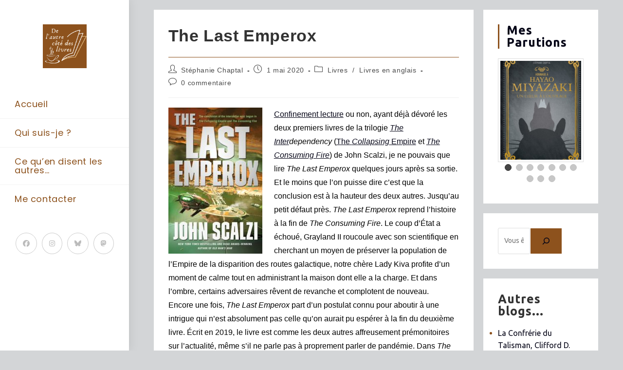

--- FILE ---
content_type: text/html; charset=UTF-8
request_url: https://www.outrelivres.fr/the-last-emperox/
body_size: 23193
content:
<!DOCTYPE html>
<html class="html" lang="fr-FR" prefix="og: https://ogp.me/ns#">
<head>
	<meta charset="UTF-8">
	<link rel="profile" href="https://gmpg.org/xfn/11">

	<link rel="pingback" href="https://www.outrelivres.fr/xmlrpc.php">
<meta name="viewport" content="width=device-width, initial-scale=1">
<!-- Optimisation des moteurs de recherche par Rank Math - https://rankmath.com/ -->
<title>The Last Emperox - De l&#039;autre côté des livres</title>
<meta name="description" content="Dernier volet de la trilogie space-opéra de John Scalzi, The Last Emperox ne manque pas de panache."/>
<meta name="robots" content="follow, index, max-snippet:-1, max-video-preview:-1, max-image-preview:large"/>
<link rel="canonical" href="https://www.outrelivres.fr/the-last-emperox/" />
<meta property="og:locale" content="fr_FR" />
<meta property="og:type" content="article" />
<meta property="og:title" content="The Last Emperox - De l&#039;autre côté des livres" />
<meta property="og:description" content="Dernier volet de la trilogie space-opéra de John Scalzi, The Last Emperox ne manque pas de panache." />
<meta property="og:url" content="https://www.outrelivres.fr/the-last-emperox/" />
<meta property="og:site_name" content="De l\&#039;autre côté des livres" />
<meta property="article:publisher" content="https://www.facebook.com/Outrelivres" />
<meta property="article:author" content="https://www.facebook.com/Outrelivres/" />
<meta property="article:tag" content="humour" />
<meta property="article:tag" content="intrigues politiques" />
<meta property="article:tag" content="space opera" />
<meta property="article:section" content="Livres" />
<meta property="fb:app_id" content="100063622181115" />
<meta property="og:image" content="https://www.outrelivres.fr/wp-content/uploads/2020/04/cover-2.jpg" />
<meta property="og:image:secure_url" content="https://www.outrelivres.fr/wp-content/uploads/2020/04/cover-2.jpg" />
<meta property="og:image:width" content="1287" />
<meta property="og:image:height" content="2000" />
<meta property="og:image:alt" content="The Last Emperox" />
<meta property="og:image:type" content="image/jpeg" />
<meta property="article:published_time" content="2020-05-01T10:00:53+02:00" />
<meta name="twitter:card" content="summary_large_image" />
<meta name="twitter:title" content="The Last Emperox - De l&#039;autre côté des livres" />
<meta name="twitter:description" content="Dernier volet de la trilogie space-opéra de John Scalzi, The Last Emperox ne manque pas de panache." />
<meta name="twitter:site" content="@outrelivres" />
<meta name="twitter:creator" content="@outrelivres" />
<meta name="twitter:image" content="https://www.outrelivres.fr/wp-content/uploads/2020/04/cover-2.jpg" />
<meta name="twitter:label1" content="Écrit par" />
<meta name="twitter:data1" content="Stéphanie Chaptal" />
<meta name="twitter:label2" content="Temps de lecture" />
<meta name="twitter:data2" content="2 minutes" />
<script type="application/ld+json" class="rank-math-schema">{"@context":"https://schema.org","@graph":[{"@type":["Person","Organization"],"@id":"https://www.outrelivres.fr/#person","name":"St\u00e9phanie Chaptal","sameAs":["https://www.facebook.com/Outrelivres","https://twitter.com/outrelivres","https://www.linkedin.com/in/schaptal/","https://social.zdx.fr/@leto","https://www.instagram.com/outrelivres/"],"logo":{"@type":"ImageObject","@id":"https://www.outrelivres.fr/#logo","url":"https://www.outrelivres.fr/wp-content/uploads/2022/09/cropped-Blog-litteraire-280-\u00d7-280-px5.png","contentUrl":"https://www.outrelivres.fr/wp-content/uploads/2022/09/cropped-Blog-litteraire-280-\u00d7-280-px5.png","caption":"De l\\'autre c\u00f4t\u00e9 des livres","inLanguage":"fr-FR","width":"560","height":"560"},"image":{"@type":"ImageObject","@id":"https://www.outrelivres.fr/#logo","url":"https://www.outrelivres.fr/wp-content/uploads/2022/09/cropped-Blog-litteraire-280-\u00d7-280-px5.png","contentUrl":"https://www.outrelivres.fr/wp-content/uploads/2022/09/cropped-Blog-litteraire-280-\u00d7-280-px5.png","caption":"De l\\'autre c\u00f4t\u00e9 des livres","inLanguage":"fr-FR","width":"560","height":"560"}},{"@type":"WebSite","@id":"https://www.outrelivres.fr/#website","url":"https://www.outrelivres.fr","name":"De l\\'autre c\u00f4t\u00e9 des livres","alternateName":"Outrelivres","publisher":{"@id":"https://www.outrelivres.fr/#person"},"inLanguage":"fr-FR"},{"@type":"ImageObject","@id":"https://www.outrelivres.fr/wp-content/uploads/2020/04/cover-2-193x300.jpg","url":"https://www.outrelivres.fr/wp-content/uploads/2020/04/cover-2-193x300.jpg","width":"200","height":"200","inLanguage":"fr-FR"},{"@type":"BreadcrumbList","@id":"https://www.outrelivres.fr/the-last-emperox/#breadcrumb","itemListElement":[{"@type":"ListItem","position":"1","item":{"@id":"https://www.outrelivres.fr","name":"Accueil"}},{"@type":"ListItem","position":"2","item":{"@id":"https://www.outrelivres.fr/category/livres/","name":"Livres"}},{"@type":"ListItem","position":"3","item":{"@id":"https://www.outrelivres.fr/the-last-emperox/","name":"The Last Emperox"}}]},{"@type":"WebPage","@id":"https://www.outrelivres.fr/the-last-emperox/#webpage","url":"https://www.outrelivres.fr/the-last-emperox/","name":"The Last Emperox - De l&#039;autre c\u00f4t\u00e9 des livres","datePublished":"2020-05-01T10:00:53+02:00","dateModified":"2020-05-01T10:00:53+02:00","isPartOf":{"@id":"https://www.outrelivres.fr/#website"},"primaryImageOfPage":{"@id":"https://www.outrelivres.fr/wp-content/uploads/2020/04/cover-2-193x300.jpg"},"inLanguage":"fr-FR","breadcrumb":{"@id":"https://www.outrelivres.fr/the-last-emperox/#breadcrumb"}},{"@type":"Person","@id":"https://www.outrelivres.fr/the-last-emperox/#author","name":"St\u00e9phanie Chaptal","image":{"@type":"ImageObject","@id":"https://secure.gravatar.com/avatar/db43adffafe2376a94e84337864edc3804a2ec07053fa66cd1e4d42a0c2f37c9?s=96&amp;d=monsterid&amp;r=g","url":"https://secure.gravatar.com/avatar/db43adffafe2376a94e84337864edc3804a2ec07053fa66cd1e4d42a0c2f37c9?s=96&amp;d=monsterid&amp;r=g","caption":"St\u00e9phanie Chaptal","inLanguage":"fr-FR"},"sameAs":["http://www.outrelivres.fr","https://www.facebook.com/Outrelivres/","https://twitter.com/outrelivres","https://www.instagram.com/outrelivres/"]},{"@type":"BlogPosting","headline":"The Last Emperox - De l&#039;autre c\u00f4t\u00e9 des livres","keywords":"The Last Emperox","datePublished":"2020-05-01T10:00:53+02:00","dateModified":"2020-05-01T10:00:53+02:00","articleSection":"Livres, Livres en anglais","author":{"@id":"https://www.outrelivres.fr/the-last-emperox/#author","name":"St\u00e9phanie Chaptal"},"publisher":{"@id":"https://www.outrelivres.fr/#person"},"description":"Dernier volet de la trilogie space-op\u00e9ra de John Scalzi, The Last Emperox ne manque pas de panache.","name":"The Last Emperox - De l&#039;autre c\u00f4t\u00e9 des livres","@id":"https://www.outrelivres.fr/the-last-emperox/#richSnippet","isPartOf":{"@id":"https://www.outrelivres.fr/the-last-emperox/#webpage"},"image":{"@id":"https://www.outrelivres.fr/wp-content/uploads/2020/04/cover-2-193x300.jpg"},"inLanguage":"fr-FR","mainEntityOfPage":{"@id":"https://www.outrelivres.fr/the-last-emperox/#webpage"}}]}</script>
<!-- /Extension Rank Math WordPress SEO -->

<link rel='dns-prefetch' href='//fonts.googleapis.com' />
<link rel="alternate" type="application/rss+xml" title="De l&#039;autre côté des livres &raquo; Flux" href="https://www.outrelivres.fr/feed/" />
<link rel="alternate" type="application/rss+xml" title="De l&#039;autre côté des livres &raquo; Flux des commentaires" href="https://www.outrelivres.fr/comments/feed/" />
<link rel="alternate" type="application/rss+xml" title="De l&#039;autre côté des livres &raquo; The Last Emperox Flux des commentaires" href="https://www.outrelivres.fr/the-last-emperox/feed/" />
<link rel="alternate" title="oEmbed (JSON)" type="application/json+oembed" href="https://www.outrelivres.fr/wp-json/oembed/1.0/embed?url=https%3A%2F%2Fwww.outrelivres.fr%2Fthe-last-emperox%2F" />
<link rel="alternate" title="oEmbed (XML)" type="text/xml+oembed" href="https://www.outrelivres.fr/wp-json/oembed/1.0/embed?url=https%3A%2F%2Fwww.outrelivres.fr%2Fthe-last-emperox%2F&#038;format=xml" />
<style id='wp-img-auto-sizes-contain-inline-css'>
img:is([sizes=auto i],[sizes^="auto," i]){contain-intrinsic-size:3000px 1500px}
/*# sourceURL=wp-img-auto-sizes-contain-inline-css */
</style>
<link rel='stylesheet' id='wpra-lightbox-css' href='https://www.outrelivres.fr/wp-content/plugins/wp-rss-aggregator/core/css/jquery-colorbox.css?ver=1.4.33' media='all' />
<style id='wp-emoji-styles-inline-css'>

	img.wp-smiley, img.emoji {
		display: inline !important;
		border: none !important;
		box-shadow: none !important;
		height: 1em !important;
		width: 1em !important;
		margin: 0 0.07em !important;
		vertical-align: -0.1em !important;
		background: none !important;
		padding: 0 !important;
	}
/*# sourceURL=wp-emoji-styles-inline-css */
</style>
<link rel='stylesheet' id='wp-block-library-css' href='https://www.outrelivres.fr/wp-content/plugins/gutenberg/build/styles/block-library/style.min.css?ver=22.4.0' media='all' />
<link rel='stylesheet' id='wp-block-library-theme-css' href='https://www.outrelivres.fr/wp-content/plugins/gutenberg/build/styles/block-library/theme.min.css?ver=22.4.0' media='all' />
<style id='classic-theme-styles-inline-css'>
.wp-block-button__link{background-color:#32373c;border-radius:9999px;box-shadow:none;color:#fff;font-size:1.125em;padding:calc(.667em + 2px) calc(1.333em + 2px);text-decoration:none}.wp-block-file__button{background:#32373c;color:#fff}.wp-block-accordion-heading{margin:0}.wp-block-accordion-heading__toggle{background-color:inherit!important;color:inherit!important}.wp-block-accordion-heading__toggle:not(:focus-visible){outline:none}.wp-block-accordion-heading__toggle:focus,.wp-block-accordion-heading__toggle:hover{background-color:inherit!important;border:none;box-shadow:none;color:inherit;padding:var(--wp--preset--spacing--20,1em) 0;text-decoration:none}.wp-block-accordion-heading__toggle:focus-visible{outline:auto;outline-offset:0}
/*# sourceURL=https://www.outrelivres.fr/wp-content/plugins/gutenberg/build/styles/block-library/classic.min.css */
</style>
<link rel='stylesheet' id='wpra-displays-css' href='https://www.outrelivres.fr/wp-content/plugins/wp-rss-aggregator/core/css/displays.css?ver=5.0.11' media='all' />
<link rel='stylesheet' id='contact-form-7-css' href='https://www.outrelivres.fr/wp-content/plugins/contact-form-7/includes/css/styles.css?ver=6.1.4' media='all' />
<link rel='stylesheet' id='foogallery-core-css' href='https://www.outrelivres.fr/wp-content/plugins/foogallery/assets/css/foogallery.5a41457e.min.css?ver=3.1.6' media='all' />
<style id='global-styles-inline-css'>
:root{--wp--preset--aspect-ratio--square: 1;--wp--preset--aspect-ratio--4-3: 4/3;--wp--preset--aspect-ratio--3-4: 3/4;--wp--preset--aspect-ratio--3-2: 3/2;--wp--preset--aspect-ratio--2-3: 2/3;--wp--preset--aspect-ratio--16-9: 16/9;--wp--preset--aspect-ratio--9-16: 9/16;--wp--preset--color--black: #000000;--wp--preset--color--cyan-bluish-gray: #abb8c3;--wp--preset--color--white: #ffffff;--wp--preset--color--pale-pink: #f78da7;--wp--preset--color--vivid-red: #cf2e2e;--wp--preset--color--luminous-vivid-orange: #ff6900;--wp--preset--color--luminous-vivid-amber: #fcb900;--wp--preset--color--light-green-cyan: #7bdcb5;--wp--preset--color--vivid-green-cyan: #00d084;--wp--preset--color--pale-cyan-blue: #8ed1fc;--wp--preset--color--vivid-cyan-blue: #0693e3;--wp--preset--color--vivid-purple: #9b51e0;--wp--preset--gradient--vivid-cyan-blue-to-vivid-purple: linear-gradient(135deg,rgb(6,147,227) 0%,rgb(155,81,224) 100%);--wp--preset--gradient--light-green-cyan-to-vivid-green-cyan: linear-gradient(135deg,rgb(122,220,180) 0%,rgb(0,208,130) 100%);--wp--preset--gradient--luminous-vivid-amber-to-luminous-vivid-orange: linear-gradient(135deg,rgb(252,185,0) 0%,rgb(255,105,0) 100%);--wp--preset--gradient--luminous-vivid-orange-to-vivid-red: linear-gradient(135deg,rgb(255,105,0) 0%,rgb(207,46,46) 100%);--wp--preset--gradient--very-light-gray-to-cyan-bluish-gray: linear-gradient(135deg,rgb(238,238,238) 0%,rgb(169,184,195) 100%);--wp--preset--gradient--cool-to-warm-spectrum: linear-gradient(135deg,rgb(74,234,220) 0%,rgb(151,120,209) 20%,rgb(207,42,186) 40%,rgb(238,44,130) 60%,rgb(251,105,98) 80%,rgb(254,248,76) 100%);--wp--preset--gradient--blush-light-purple: linear-gradient(135deg,rgb(255,206,236) 0%,rgb(152,150,240) 100%);--wp--preset--gradient--blush-bordeaux: linear-gradient(135deg,rgb(254,205,165) 0%,rgb(254,45,45) 50%,rgb(107,0,62) 100%);--wp--preset--gradient--luminous-dusk: linear-gradient(135deg,rgb(255,203,112) 0%,rgb(199,81,192) 50%,rgb(65,88,208) 100%);--wp--preset--gradient--pale-ocean: linear-gradient(135deg,rgb(255,245,203) 0%,rgb(182,227,212) 50%,rgb(51,167,181) 100%);--wp--preset--gradient--electric-grass: linear-gradient(135deg,rgb(202,248,128) 0%,rgb(113,206,126) 100%);--wp--preset--gradient--midnight: linear-gradient(135deg,rgb(2,3,129) 0%,rgb(40,116,252) 100%);--wp--preset--font-size--small: 13px;--wp--preset--font-size--medium: 20px;--wp--preset--font-size--large: 36px;--wp--preset--font-size--x-large: 42px;--wp--preset--spacing--20: 0.44rem;--wp--preset--spacing--30: 0.67rem;--wp--preset--spacing--40: 1rem;--wp--preset--spacing--50: 1.5rem;--wp--preset--spacing--60: 2.25rem;--wp--preset--spacing--70: 3.38rem;--wp--preset--spacing--80: 5.06rem;--wp--preset--shadow--natural: 6px 6px 9px rgba(0, 0, 0, 0.2);--wp--preset--shadow--deep: 12px 12px 50px rgba(0, 0, 0, 0.4);--wp--preset--shadow--sharp: 6px 6px 0px rgba(0, 0, 0, 0.2);--wp--preset--shadow--outlined: 6px 6px 0px -3px rgb(255, 255, 255), 6px 6px rgb(0, 0, 0);--wp--preset--shadow--crisp: 6px 6px 0px rgb(0, 0, 0);}:where(body) { margin: 0; }:where(.is-layout-flex){gap: 0.5em;}:where(.is-layout-grid){gap: 0.5em;}body .is-layout-flex{display: flex;}.is-layout-flex{flex-wrap: wrap;align-items: center;}.is-layout-flex > :is(*, div){margin: 0;}body .is-layout-grid{display: grid;}.is-layout-grid > :is(*, div){margin: 0;}body{padding-top: 0px;padding-right: 0px;padding-bottom: 0px;padding-left: 0px;}a:where(:not(.wp-element-button)){text-decoration: underline;}:root :where(.wp-element-button, .wp-block-button__link){background-color: #32373c;border-width: 0;color: #fff;font-family: inherit;font-size: inherit;font-style: inherit;font-weight: inherit;letter-spacing: inherit;line-height: inherit;padding-top: calc(0.667em + 2px);padding-right: calc(1.333em + 2px);padding-bottom: calc(0.667em + 2px);padding-left: calc(1.333em + 2px);text-decoration: none;text-transform: inherit;}.has-black-color{color: var(--wp--preset--color--black) !important;}.has-cyan-bluish-gray-color{color: var(--wp--preset--color--cyan-bluish-gray) !important;}.has-white-color{color: var(--wp--preset--color--white) !important;}.has-pale-pink-color{color: var(--wp--preset--color--pale-pink) !important;}.has-vivid-red-color{color: var(--wp--preset--color--vivid-red) !important;}.has-luminous-vivid-orange-color{color: var(--wp--preset--color--luminous-vivid-orange) !important;}.has-luminous-vivid-amber-color{color: var(--wp--preset--color--luminous-vivid-amber) !important;}.has-light-green-cyan-color{color: var(--wp--preset--color--light-green-cyan) !important;}.has-vivid-green-cyan-color{color: var(--wp--preset--color--vivid-green-cyan) !important;}.has-pale-cyan-blue-color{color: var(--wp--preset--color--pale-cyan-blue) !important;}.has-vivid-cyan-blue-color{color: var(--wp--preset--color--vivid-cyan-blue) !important;}.has-vivid-purple-color{color: var(--wp--preset--color--vivid-purple) !important;}.has-black-background-color{background-color: var(--wp--preset--color--black) !important;}.has-cyan-bluish-gray-background-color{background-color: var(--wp--preset--color--cyan-bluish-gray) !important;}.has-white-background-color{background-color: var(--wp--preset--color--white) !important;}.has-pale-pink-background-color{background-color: var(--wp--preset--color--pale-pink) !important;}.has-vivid-red-background-color{background-color: var(--wp--preset--color--vivid-red) !important;}.has-luminous-vivid-orange-background-color{background-color: var(--wp--preset--color--luminous-vivid-orange) !important;}.has-luminous-vivid-amber-background-color{background-color: var(--wp--preset--color--luminous-vivid-amber) !important;}.has-light-green-cyan-background-color{background-color: var(--wp--preset--color--light-green-cyan) !important;}.has-vivid-green-cyan-background-color{background-color: var(--wp--preset--color--vivid-green-cyan) !important;}.has-pale-cyan-blue-background-color{background-color: var(--wp--preset--color--pale-cyan-blue) !important;}.has-vivid-cyan-blue-background-color{background-color: var(--wp--preset--color--vivid-cyan-blue) !important;}.has-vivid-purple-background-color{background-color: var(--wp--preset--color--vivid-purple) !important;}.has-black-border-color{border-color: var(--wp--preset--color--black) !important;}.has-cyan-bluish-gray-border-color{border-color: var(--wp--preset--color--cyan-bluish-gray) !important;}.has-white-border-color{border-color: var(--wp--preset--color--white) !important;}.has-pale-pink-border-color{border-color: var(--wp--preset--color--pale-pink) !important;}.has-vivid-red-border-color{border-color: var(--wp--preset--color--vivid-red) !important;}.has-luminous-vivid-orange-border-color{border-color: var(--wp--preset--color--luminous-vivid-orange) !important;}.has-luminous-vivid-amber-border-color{border-color: var(--wp--preset--color--luminous-vivid-amber) !important;}.has-light-green-cyan-border-color{border-color: var(--wp--preset--color--light-green-cyan) !important;}.has-vivid-green-cyan-border-color{border-color: var(--wp--preset--color--vivid-green-cyan) !important;}.has-pale-cyan-blue-border-color{border-color: var(--wp--preset--color--pale-cyan-blue) !important;}.has-vivid-cyan-blue-border-color{border-color: var(--wp--preset--color--vivid-cyan-blue) !important;}.has-vivid-purple-border-color{border-color: var(--wp--preset--color--vivid-purple) !important;}.has-vivid-cyan-blue-to-vivid-purple-gradient-background{background: var(--wp--preset--gradient--vivid-cyan-blue-to-vivid-purple) !important;}.has-light-green-cyan-to-vivid-green-cyan-gradient-background{background: var(--wp--preset--gradient--light-green-cyan-to-vivid-green-cyan) !important;}.has-luminous-vivid-amber-to-luminous-vivid-orange-gradient-background{background: var(--wp--preset--gradient--luminous-vivid-amber-to-luminous-vivid-orange) !important;}.has-luminous-vivid-orange-to-vivid-red-gradient-background{background: var(--wp--preset--gradient--luminous-vivid-orange-to-vivid-red) !important;}.has-very-light-gray-to-cyan-bluish-gray-gradient-background{background: var(--wp--preset--gradient--very-light-gray-to-cyan-bluish-gray) !important;}.has-cool-to-warm-spectrum-gradient-background{background: var(--wp--preset--gradient--cool-to-warm-spectrum) !important;}.has-blush-light-purple-gradient-background{background: var(--wp--preset--gradient--blush-light-purple) !important;}.has-blush-bordeaux-gradient-background{background: var(--wp--preset--gradient--blush-bordeaux) !important;}.has-luminous-dusk-gradient-background{background: var(--wp--preset--gradient--luminous-dusk) !important;}.has-pale-ocean-gradient-background{background: var(--wp--preset--gradient--pale-ocean) !important;}.has-electric-grass-gradient-background{background: var(--wp--preset--gradient--electric-grass) !important;}.has-midnight-gradient-background{background: var(--wp--preset--gradient--midnight) !important;}.has-small-font-size{font-size: var(--wp--preset--font-size--small) !important;}.has-medium-font-size{font-size: var(--wp--preset--font-size--medium) !important;}.has-large-font-size{font-size: var(--wp--preset--font-size--large) !important;}.has-x-large-font-size{font-size: var(--wp--preset--font-size--x-large) !important;}
:where(.wp-block-columns.is-layout-flex){gap: 2em;}:where(.wp-block-columns.is-layout-grid){gap: 2em;}
:root :where(.wp-block-pullquote){font-size: 1.5em;line-height: 1.6;}
:where(.wp-block-post-template.is-layout-flex){gap: 1.25em;}:where(.wp-block-post-template.is-layout-grid){gap: 1.25em;}
:where(.wp-block-term-template.is-layout-flex){gap: 1.25em;}:where(.wp-block-term-template.is-layout-grid){gap: 1.25em;}
/*# sourceURL=global-styles-inline-css */
</style>
<style id='wpxpo-global-style-inline-css'>
:root {
			--preset-color1: #037fff;
			--preset-color2: #026fe0;
			--preset-color3: #071323;
			--preset-color4: #132133;
			--preset-color5: #34495e;
			--preset-color6: #787676;
			--preset-color7: #f0f2f3;
			--preset-color8: #f8f9fa;
			--preset-color9: #ffffff;
		}{}
/*# sourceURL=wpxpo-global-style-inline-css */
</style>
<style id='ultp-preset-colors-style-inline-css'>
:root { --postx_preset_Base_1_color: #f4f4ff; --postx_preset_Base_2_color: #dddff8; --postx_preset_Base_3_color: #B4B4D6; --postx_preset_Primary_color: #3323f0; --postx_preset_Secondary_color: #4a5fff; --postx_preset_Tertiary_color: #FFFFFF; --postx_preset_Contrast_3_color: #545472; --postx_preset_Contrast_2_color: #262657; --postx_preset_Contrast_1_color: #10102e; --postx_preset_Over_Primary_color: #ffffff;  }
/*# sourceURL=ultp-preset-colors-style-inline-css */
</style>
<style id='ultp-preset-gradient-style-inline-css'>
:root { --postx_preset_Primary_to_Secondary_to_Right_gradient: linear-gradient(90deg, var(--postx_preset_Primary_color) 0%, var(--postx_preset_Secondary_color) 100%); --postx_preset_Primary_to_Secondary_to_Bottom_gradient: linear-gradient(180deg, var(--postx_preset_Primary_color) 0%, var(--postx_preset_Secondary_color) 100%); --postx_preset_Secondary_to_Primary_to_Right_gradient: linear-gradient(90deg, var(--postx_preset_Secondary_color) 0%, var(--postx_preset_Primary_color) 100%); --postx_preset_Secondary_to_Primary_to_Bottom_gradient: linear-gradient(180deg, var(--postx_preset_Secondary_color) 0%, var(--postx_preset_Primary_color) 100%); --postx_preset_Cold_Evening_gradient: linear-gradient(0deg, rgb(12, 52, 131) 0%, rgb(162, 182, 223) 100%, rgb(107, 140, 206) 100%, rgb(162, 182, 223) 100%); --postx_preset_Purple_Division_gradient: linear-gradient(0deg, rgb(112, 40, 228) 0%, rgb(229, 178, 202) 100%); --postx_preset_Over_Sun_gradient: linear-gradient(60deg, rgb(171, 236, 214) 0%, rgb(251, 237, 150) 100%); --postx_preset_Morning_Salad_gradient: linear-gradient(-255deg, rgb(183, 248, 219) 0%, rgb(80, 167, 194) 100%); --postx_preset_Fabled_Sunset_gradient: linear-gradient(-270deg, rgb(35, 21, 87) 0%, rgb(68, 16, 122) 29%, rgb(255, 19, 97) 67%, rgb(255, 248, 0) 100%);  }
/*# sourceURL=ultp-preset-gradient-style-inline-css */
</style>
<style id='ultp-preset-typo-style-inline-css'>
@import url('https://fonts.googleapis.com/css?family=Roboto:100,100i,300,300i,400,400i,500,500i,700,700i,900,900i'); :root { --postx_preset_Heading_typo_font_family: Roboto; --postx_preset_Heading_typo_font_family_type: sans-serif; --postx_preset_Heading_typo_font_weight: 600; --postx_preset_Heading_typo_text_transform: capitalize; --postx_preset_Body_and_Others_typo_font_family: Roboto; --postx_preset_Body_and_Others_typo_font_family_type: sans-serif; --postx_preset_Body_and_Others_typo_font_weight: 400; --postx_preset_Body_and_Others_typo_text_transform: lowercase; --postx_preset_body_typo_font_size_lg: 16px; --postx_preset_paragraph_1_typo_font_size_lg: 12px; --postx_preset_paragraph_2_typo_font_size_lg: 12px; --postx_preset_paragraph_3_typo_font_size_lg: 12px; --postx_preset_heading_h1_typo_font_size_lg: 42px; --postx_preset_heading_h2_typo_font_size_lg: 36px; --postx_preset_heading_h3_typo_font_size_lg: 30px; --postx_preset_heading_h4_typo_font_size_lg: 24px; --postx_preset_heading_h5_typo_font_size_lg: 20px; --postx_preset_heading_h6_typo_font_size_lg: 16px; }
/*# sourceURL=ultp-preset-typo-style-inline-css */
</style>
<link rel='stylesheet' id='font-awesome-css' href='https://www.outrelivres.fr/wp-content/themes/oceanwp/assets/fonts/fontawesome/css/all.min.css?ver=6.7.2' media='all' />
<link rel='stylesheet' id='simple-line-icons-css' href='https://www.outrelivres.fr/wp-content/themes/oceanwp/assets/css/third/simple-line-icons.min.css?ver=2.4.0' media='all' />
<link rel='stylesheet' id='oceanwp-style-css' href='https://www.outrelivres.fr/wp-content/themes/oceanwp/assets/css/style.min.css?ver=4.1.4' media='all' />
<link rel='stylesheet' id='oceanwp-hamburgers-css' href='https://www.outrelivres.fr/wp-content/themes/oceanwp/assets/css/third/hamburgers/hamburgers.min.css?ver=4.1.4' media='all' />
<link rel='stylesheet' id='oceanwp-spin-css' href='https://www.outrelivres.fr/wp-content/themes/oceanwp/assets/css/third/hamburgers/types/spin.css?ver=4.1.4' media='all' />
<link rel='stylesheet' id='ow-perfect-scrollbar-css' href='https://www.outrelivres.fr/wp-content/themes/oceanwp/assets/css/third/perfect-scrollbar.css?ver=1.5.0' media='all' />
<link rel='stylesheet' id='oceanwp-google-font-poppins-css' href='//fonts.googleapis.com/css?family=Poppins%3A100%2C200%2C300%2C400%2C500%2C600%2C700%2C800%2C900%2C100i%2C200i%2C300i%2C400i%2C500i%2C600i%2C700i%2C800i%2C900i&#038;subset=latin&#038;display=swap&#038;ver=6.9' media='all' />
<link rel='stylesheet' id='oceanwp-google-font-ubuntu-css' href='//fonts.googleapis.com/css?family=Ubuntu%3A100%2C200%2C300%2C400%2C500%2C600%2C700%2C800%2C900%2C100i%2C200i%2C300i%2C400i%2C500i%2C600i%2C700i%2C800i%2C900i&#038;subset=latin&#038;display=swap&#038;ver=6.9' media='all' />
<link rel='stylesheet' id='elementor-frontend-css' href='https://www.outrelivres.fr/wp-content/plugins/elementor/assets/css/frontend.min.css?ver=3.34.2' media='all' />
<link rel='stylesheet' id='eael-general-css' href='https://www.outrelivres.fr/wp-content/plugins/essential-addons-for-elementor-lite/assets/front-end/css/view/general.min.css?ver=6.5.8' media='all' />
<script src="https://www.outrelivres.fr/wp-includes/js/jquery/jquery.min.js?ver=3.7.1" id="jquery-core-js"></script>
<script src="https://www.outrelivres.fr/wp-includes/js/jquery/jquery-migrate.min.js?ver=3.4.1" id="jquery-migrate-js"></script>
<link rel="https://api.w.org/" href="https://www.outrelivres.fr/wp-json/" /><link rel="alternate" title="JSON" type="application/json" href="https://www.outrelivres.fr/wp-json/wp/v2/posts/1967" /><link rel="EditURI" type="application/rsd+xml" title="RSD" href="https://www.outrelivres.fr/xmlrpc.php?rsd" />
<meta name="generator" content="WordPress 6.9" />
<link rel='shortlink' href='https://www.outrelivres.fr/?p=1967' />
<meta name="generator" content="Elementor 3.34.2; features: additional_custom_breakpoints; settings: css_print_method-external, google_font-enabled, font_display-auto">
			<style>
				.e-con.e-parent:nth-of-type(n+4):not(.e-lazyloaded):not(.e-no-lazyload),
				.e-con.e-parent:nth-of-type(n+4):not(.e-lazyloaded):not(.e-no-lazyload) * {
					background-image: none !important;
				}
				@media screen and (max-height: 1024px) {
					.e-con.e-parent:nth-of-type(n+3):not(.e-lazyloaded):not(.e-no-lazyload),
					.e-con.e-parent:nth-of-type(n+3):not(.e-lazyloaded):not(.e-no-lazyload) * {
						background-image: none !important;
					}
				}
				@media screen and (max-height: 640px) {
					.e-con.e-parent:nth-of-type(n+2):not(.e-lazyloaded):not(.e-no-lazyload),
					.e-con.e-parent:nth-of-type(n+2):not(.e-lazyloaded):not(.e-no-lazyload) * {
						background-image: none !important;
					}
				}
			</style>
			<link rel="icon" href="https://www.outrelivres.fr/wp-content/uploads/2022/09/cropped-cropped-Blog-litteraire-280-×-280-px5-32x32.png" sizes="32x32" />
<link rel="icon" href="https://www.outrelivres.fr/wp-content/uploads/2022/09/cropped-cropped-Blog-litteraire-280-×-280-px5-192x192.png" sizes="192x192" />
<link rel="apple-touch-icon" href="https://www.outrelivres.fr/wp-content/uploads/2022/09/cropped-cropped-Blog-litteraire-280-×-280-px5-180x180.png" />
<meta name="msapplication-TileImage" content="https://www.outrelivres.fr/wp-content/uploads/2022/09/cropped-cropped-Blog-litteraire-280-×-280-px5-270x270.png" />
<!-- OceanWP CSS -->
<style type="text/css">
/* Colors */a:hover,a.light:hover,.theme-heading .text::before,.theme-heading .text::after,#top-bar-content >a:hover,#top-bar-social li.oceanwp-email a:hover,#site-navigation-wrap .dropdown-menu >li >a:hover,#site-header.medium-header #medium-searchform button:hover,.oceanwp-mobile-menu-icon a:hover,.blog-entry.post .blog-entry-header .entry-title a:hover,.blog-entry.post .blog-entry-readmore a:hover,.blog-entry.thumbnail-entry .blog-entry-category a,ul.meta li a:hover,.dropcap,.single nav.post-navigation .nav-links .title,body .related-post-title a:hover,body #wp-calendar caption,body .contact-info-widget.default i,body .contact-info-widget.big-icons i,body .custom-links-widget .oceanwp-custom-links li a:hover,body .custom-links-widget .oceanwp-custom-links li a:hover:before,body .posts-thumbnails-widget li a:hover,body .social-widget li.oceanwp-email a:hover,.comment-author .comment-meta .comment-reply-link,#respond #cancel-comment-reply-link:hover,#footer-widgets .footer-box a:hover,#footer-bottom a:hover,#footer-bottom #footer-bottom-menu a:hover,.sidr a:hover,.sidr-class-dropdown-toggle:hover,.sidr-class-menu-item-has-children.active >a,.sidr-class-menu-item-has-children.active >a >.sidr-class-dropdown-toggle,input[type=checkbox]:checked:before{color:#8d521d}.single nav.post-navigation .nav-links .title .owp-icon use,.blog-entry.post .blog-entry-readmore a:hover .owp-icon use,body .contact-info-widget.default .owp-icon use,body .contact-info-widget.big-icons .owp-icon use{stroke:#8d521d}input[type="button"],input[type="reset"],input[type="submit"],button[type="submit"],.button,#site-navigation-wrap .dropdown-menu >li.btn >a >span,.thumbnail:hover i,.thumbnail:hover .link-post-svg-icon,.post-quote-content,.omw-modal .omw-close-modal,body .contact-info-widget.big-icons li:hover i,body .contact-info-widget.big-icons li:hover .owp-icon,body div.wpforms-container-full .wpforms-form input[type=submit],body div.wpforms-container-full .wpforms-form button[type=submit],body div.wpforms-container-full .wpforms-form .wpforms-page-button,.woocommerce-cart .wp-element-button,.woocommerce-checkout .wp-element-button,.wp-block-button__link{background-color:#8d521d}.widget-title{border-color:#8d521d}blockquote{border-color:#8d521d}.wp-block-quote{border-color:#8d521d}#searchform-dropdown{border-color:#8d521d}.dropdown-menu .sub-menu{border-color:#8d521d}.blog-entry.large-entry .blog-entry-readmore a:hover{border-color:#8d521d}.oceanwp-newsletter-form-wrap input[type="email"]:focus{border-color:#8d521d}.social-widget li.oceanwp-email a:hover{border-color:#8d521d}#respond #cancel-comment-reply-link:hover{border-color:#8d521d}body .contact-info-widget.big-icons li:hover i{border-color:#8d521d}body .contact-info-widget.big-icons li:hover .owp-icon{border-color:#8d521d}#footer-widgets .oceanwp-newsletter-form-wrap input[type="email"]:focus{border-color:#8d521d}input[type="button"]:hover,input[type="reset"]:hover,input[type="submit"]:hover,button[type="submit"]:hover,input[type="button"]:focus,input[type="reset"]:focus,input[type="submit"]:focus,button[type="submit"]:focus,.button:hover,.button:focus,#site-navigation-wrap .dropdown-menu >li.btn >a:hover >span,.post-quote-author,.omw-modal .omw-close-modal:hover,body div.wpforms-container-full .wpforms-form input[type=submit]:hover,body div.wpforms-container-full .wpforms-form button[type=submit]:hover,body div.wpforms-container-full .wpforms-form .wpforms-page-button:hover,.woocommerce-cart .wp-element-button:hover,.woocommerce-checkout .wp-element-button:hover,.wp-block-button__link:hover{background-color:#000000}table th,table td,hr,.content-area,body.content-left-sidebar #content-wrap .content-area,.content-left-sidebar .content-area,#top-bar-wrap,#site-header,#site-header.top-header #search-toggle,.dropdown-menu ul li,.centered-minimal-page-header,.blog-entry.post,.blog-entry.grid-entry .blog-entry-inner,.blog-entry.thumbnail-entry .blog-entry-bottom,.single-post .entry-title,.single .entry-share-wrap .entry-share,.single .entry-share,.single .entry-share ul li a,.single nav.post-navigation,.single nav.post-navigation .nav-links .nav-previous,#author-bio,#author-bio .author-bio-avatar,#author-bio .author-bio-social li a,#related-posts,#comments,.comment-body,#respond #cancel-comment-reply-link,#blog-entries .type-page,.page-numbers a,.page-numbers span:not(.elementor-screen-only),.page-links span,body #wp-calendar caption,body #wp-calendar th,body #wp-calendar tbody,body .contact-info-widget.default i,body .contact-info-widget.big-icons i,body .contact-info-widget.big-icons .owp-icon,body .contact-info-widget.default .owp-icon,body .posts-thumbnails-widget li,body .tagcloud a{border-color:#8d521d}body,.separate-layout,.has-parallax-footer:not(.separate-layout) #main{background-color:#e2e2e2}a{color:#050517}a .owp-icon use{stroke:#050517}a:hover{color:#8d521d}a:hover .owp-icon use{stroke:#8d521d}.separate-layout,.has-parallax-footer.separate-layout #main{background-color:#d3d5d7}body .theme-button,body input[type="submit"],body button[type="submit"],body button,body .button,body div.wpforms-container-full .wpforms-form input[type=submit],body div.wpforms-container-full .wpforms-form button[type=submit],body div.wpforms-container-full .wpforms-form .wpforms-page-button,.woocommerce-cart .wp-element-button,.woocommerce-checkout .wp-element-button,.wp-block-button__link{background-color:#8d521d}body .theme-button:hover,body input[type="submit"]:hover,body button[type="submit"]:hover,body button:hover,body .button:hover,body div.wpforms-container-full .wpforms-form input[type=submit]:hover,body div.wpforms-container-full .wpforms-form input[type=submit]:active,body div.wpforms-container-full .wpforms-form button[type=submit]:hover,body div.wpforms-container-full .wpforms-form button[type=submit]:active,body div.wpforms-container-full .wpforms-form .wpforms-page-button:hover,body div.wpforms-container-full .wpforms-form .wpforms-page-button:active,.woocommerce-cart .wp-element-button:hover,.woocommerce-checkout .wp-element-button:hover,.wp-block-button__link:hover{background-color:#050517}body .theme-button,body input[type="submit"],body button[type="submit"],body button,body .button,body div.wpforms-container-full .wpforms-form input[type=submit],body div.wpforms-container-full .wpforms-form button[type=submit],body div.wpforms-container-full .wpforms-form .wpforms-page-button,.woocommerce-cart .wp-element-button,.woocommerce-checkout .wp-element-button,.wp-block-button__link{border-color:#ffffff}body .theme-button:hover,body input[type="submit"]:hover,body button[type="submit"]:hover,body button:hover,body .button:hover,body div.wpforms-container-full .wpforms-form input[type=submit]:hover,body div.wpforms-container-full .wpforms-form input[type=submit]:active,body div.wpforms-container-full .wpforms-form button[type=submit]:hover,body div.wpforms-container-full .wpforms-form button[type=submit]:active,body div.wpforms-container-full .wpforms-form .wpforms-page-button:hover,body div.wpforms-container-full .wpforms-form .wpforms-page-button:active,.woocommerce-cart .wp-element-button:hover,.woocommerce-checkout .wp-element-button:hover,.wp-block-button__link:hover{border-color:#ffffff}/* OceanWP Style Settings CSS */.separate-layout .content-area,.separate-layout.content-left-sidebar .content-area,.content-both-sidebars.scs-style .content-area,.separate-layout.content-both-sidebars.ssc-style .content-area,body.separate-blog.separate-layout #blog-entries >*,body.separate-blog.separate-layout .oceanwp-pagination,body.separate-blog.separate-layout .blog-entry.grid-entry .blog-entry-inner{padding:20pxpx}.separate-layout.content-full-width .content-area{padding:20pxpx !important}.separate-layout .widget-area .sidebar-box{padding:10pxpx}.theme-button,input[type="submit"],button[type="submit"],button,.button,body div.wpforms-container-full .wpforms-form input[type=submit],body div.wpforms-container-full .wpforms-form button[type=submit],body div.wpforms-container-full .wpforms-form .wpforms-page-button{border-style:solid}.theme-button,input[type="submit"],button[type="submit"],button,.button,body div.wpforms-container-full .wpforms-form input[type=submit],body div.wpforms-container-full .wpforms-form button[type=submit],body div.wpforms-container-full .wpforms-form .wpforms-page-button{border-width:1px}form input[type="text"],form input[type="password"],form input[type="email"],form input[type="url"],form input[type="date"],form input[type="month"],form input[type="time"],form input[type="datetime"],form input[type="datetime-local"],form input[type="week"],form input[type="number"],form input[type="search"],form input[type="tel"],form input[type="color"],form select,form textarea,.woocommerce .woocommerce-checkout .select2-container--default .select2-selection--single{border-style:solid}body div.wpforms-container-full .wpforms-form input[type=date],body div.wpforms-container-full .wpforms-form input[type=datetime],body div.wpforms-container-full .wpforms-form input[type=datetime-local],body div.wpforms-container-full .wpforms-form input[type=email],body div.wpforms-container-full .wpforms-form input[type=month],body div.wpforms-container-full .wpforms-form input[type=number],body div.wpforms-container-full .wpforms-form input[type=password],body div.wpforms-container-full .wpforms-form input[type=range],body div.wpforms-container-full .wpforms-form input[type=search],body div.wpforms-container-full .wpforms-form input[type=tel],body div.wpforms-container-full .wpforms-form input[type=text],body div.wpforms-container-full .wpforms-form input[type=time],body div.wpforms-container-full .wpforms-form input[type=url],body div.wpforms-container-full .wpforms-form input[type=week],body div.wpforms-container-full .wpforms-form select,body div.wpforms-container-full .wpforms-form textarea{border-style:solid}form input[type="text"],form input[type="password"],form input[type="email"],form input[type="url"],form input[type="date"],form input[type="month"],form input[type="time"],form input[type="datetime"],form input[type="datetime-local"],form input[type="week"],form input[type="number"],form input[type="search"],form input[type="tel"],form input[type="color"],form select,form textarea{border-radius:3px}body div.wpforms-container-full .wpforms-form input[type=date],body div.wpforms-container-full .wpforms-form input[type=datetime],body div.wpforms-container-full .wpforms-form input[type=datetime-local],body div.wpforms-container-full .wpforms-form input[type=email],body div.wpforms-container-full .wpforms-form input[type=month],body div.wpforms-container-full .wpforms-form input[type=number],body div.wpforms-container-full .wpforms-form input[type=password],body div.wpforms-container-full .wpforms-form input[type=range],body div.wpforms-container-full .wpforms-form input[type=search],body div.wpforms-container-full .wpforms-form input[type=tel],body div.wpforms-container-full .wpforms-form input[type=text],body div.wpforms-container-full .wpforms-form input[type=time],body div.wpforms-container-full .wpforms-form input[type=url],body div.wpforms-container-full .wpforms-form input[type=week],body div.wpforms-container-full .wpforms-form select,body div.wpforms-container-full .wpforms-form textarea{border-radius:3px}#scroll-top{bottom:60px}#scroll-top{background-color:#8d521d}#scroll-top:hover{background-color:#050517}/* Header */#site-logo #site-logo-inner,.oceanwp-social-menu .social-menu-inner,#site-header.full_screen-header .menu-bar-inner,.after-header-content .after-header-content-inner{height:110px}#site-navigation-wrap .dropdown-menu >li >a,#site-navigation-wrap .dropdown-menu >li >span.opl-logout-link,.oceanwp-mobile-menu-icon a,.mobile-menu-close,.after-header-content-inner >a{line-height:110px}@media only screen and (max-width:1250px){body.vertical-header-style.left-header #site-header.vertical-header{left:-266px}body.vertical-header-style.left-header #outer-wrap{margin-left:34px}body.vertical-header-style.right-header #site-header.vertical-header{right:-266px}body.vertical-header-style.right-header #outer-wrap{margin-right:34px}body.vertical-header-style.vh-opened.left-header #site-header.vertical-header{left:0}body.vertical-header-style.vh-opened.right-header #site-header.vertical-header{right:0}body.vertical-header-style.vh-opened #site-header.vertical-header #site-navigation-wrap{padding-right:0}#site-header.vertical-header .vertical-toggle{display:block}#site-header.vertical-header #site-navigation-wrap{padding-right:34px}}#site-header.vertical-header{width:265px}body.vertical-header-style.left-header #outer-wrap{margin-left:265px}body.vertical-header-style.vh-closed.left-header #site-header.vertical-header{left:-265px}body.vertical-header-style.vh-closed.left-header #outer-wrap{margin-left:34px}body.vertical-header-style.vh-closed.right-header #site-header.vertical-header{right:-265px}body.vertical-header-style.vh-closed.right-header #outer-wrap{margin-right:34px}@media only screen and (max-width:1250px){body.vertical-header-style.left-header #site-header.vertical-header{left:-231px}body.vertical-header-style.left-header #outer-wrap{margin-left:34px}body.vertical-header-style.right-header #site-header.vertical-header{right:-231px}body.vertical-header-style.right-header #outer-wrap{margin-right:34px}}#site-header.vertical-header #site-navigation-wrap .dropdown-menu >li >a{padding-top:20px;padding-bottom:20px}.vertical-toggle .hamburger-inner,.vertical-toggle .hamburger-inner::before,.vertical-toggle .hamburger-inner::after{background-color:#8d521d}#site-header.has-header-media .overlay-header-media{background-color:rgba(0,0,0,0.5)}#site-header{border-color:#050517}#site-logo #site-logo-inner a img,#site-header.center-header #site-navigation-wrap .middle-site-logo a img{max-width:90px}@media (max-width:480px){#site-logo #site-logo-inner a img,#site-header.center-header #site-navigation-wrap .middle-site-logo a img{max-width:70px}}#site-header #site-logo #site-logo-inner a img,#site-header.center-header #site-navigation-wrap .middle-site-logo a img{max-height:100px}@media (max-width:480px){#site-header #site-logo #site-logo-inner a img,#site-header.center-header #site-navigation-wrap .middle-site-logo a img{max-height:70px}}#site-navigation-wrap .dropdown-menu >li >a{padding:0 20px}#site-navigation-wrap .dropdown-menu >li >a,.oceanwp-mobile-menu-icon a,#searchform-header-replace-close{color:#8d521d}#site-navigation-wrap .dropdown-menu >li >a .owp-icon use,.oceanwp-mobile-menu-icon a .owp-icon use,#searchform-header-replace-close .owp-icon use{stroke:#8d521d}#site-navigation-wrap .dropdown-menu >li >a:hover,.oceanwp-mobile-menu-icon a:hover,#searchform-header-replace-close:hover{color:#050517}#site-navigation-wrap .dropdown-menu >li >a:hover .owp-icon use,.oceanwp-mobile-menu-icon a:hover .owp-icon use,#searchform-header-replace-close:hover .owp-icon use{stroke:#050517}#site-navigation-wrap .dropdown-menu >.current-menu-item >a,#site-navigation-wrap .dropdown-menu >.current-menu-ancestor >a,#site-navigation-wrap .dropdown-menu >.current-menu-item >a:hover,#site-navigation-wrap .dropdown-menu >.current-menu-ancestor >a:hover{color:#050517}.dropdown-menu .sub-menu,#searchform-dropdown,.current-shop-items-dropdown{background-color:#8d521d}.dropdown-menu ul li a.menu-link{color:#ffffff}.dropdown-menu ul li a.menu-link .owp-icon use{stroke:#ffffff}.dropdown-menu ul li a.menu-link:hover{color:#050517}.dropdown-menu ul li a.menu-link:hover .owp-icon use{stroke:#050517}.dropdown-menu ul li a.menu-link:hover{background-color:#8d521d}.oceanwp-social-menu ul li a,.oceanwp-social-menu .colored ul li a,.oceanwp-social-menu .minimal ul li a,.oceanwp-social-menu .dark ul li a{font-size:14px}.oceanwp-social-menu ul li a .owp-icon,.oceanwp-social-menu .colored ul li a .owp-icon,.oceanwp-social-menu .minimal ul li a .owp-icon,.oceanwp-social-menu .dark ul li a .owp-icon{width:14px;height:14px}@media (max-width:768px){.oceanwp-social-menu ul li a,.oceanwp-social-menu .colored ul li a,.oceanwp-social-menu .minimal ul li a,.oceanwp-social-menu .dark ul li a,.sidr-class-social-menu-inner ul li a{font-size:20px}}@media (max-width:768px){.oceanwp-social-menu ul li a .owp-icon,.oceanwp-social-menu .colored ul li a .owp-icon,.oceanwp-social-menu .minimal ul li a .owp-icon,.oceanwp-social-menu .dark ul li a .owp-icon{width:20px;height:20px}}@media (max-width:480px){.oceanwp-social-menu ul li a,.oceanwp-social-menu .colored ul li a,.oceanwp-social-menu .minimal ul li a,.oceanwp-social-menu .dark ul li a,.sidr-class-social-menu-inner ul li a{font-size:21px}}@media (max-width:480px){.oceanwp-social-menu ul li a .owp-icon,.oceanwp-social-menu .colored ul li a .owp-icon,.oceanwp-social-menu .minimal ul li a .owp-icon,.oceanwp-social-menu .dark ul li a .owp-icon{width:21px;height:21px}}.oceanwp-social-menu ul li a{border-radius:1}.oceanwp-social-menu ul li a{margin:0 5px 0 5px}@media (max-width:480px){.oceanwp-social-menu ul li a{margin:0 2px 0 2px}}/* Blog CSS */.blog-entry ul.meta li i{color:#8d521d}.blog-entry ul.meta li .owp-icon use{stroke:#8d521d}.ocean-single-post-header ul.meta-item li a:hover{color:#333333}/* Sidebar */.sidebar-box .widget-title{color:#050517}.sidebar-box,.footer-box{color:#8d521d}/* Typography */body{font-family:Arial,Helvetica,sans-serif;font-size:16px;line-height:1.8}h1,h2,h3,h4,h5,h6,.theme-heading,.widget-title,.oceanwp-widget-recent-posts-title,.comment-reply-title,.entry-title,.sidebar-box .widget-title{font-family:Arial,Helvetica,sans-serif;line-height:1.4}h1{font-size:23px;line-height:1.4}h2{font-family:Arial,Helvetica,sans-serif;font-size:25px;line-height:1.4}h3{font-size:18px;line-height:1.4}h4{font-size:17px;line-height:1.4}h5{font-size:14px;line-height:1.4}h6{font-size:15px;line-height:1.4}.page-header .page-header-title,.page-header.background-image-page-header .page-header-title{font-size:32px;line-height:1.4}.page-header .page-subheading{font-size:15px;line-height:1.8}.site-breadcrumbs,.site-breadcrumbs a{font-size:13px;line-height:1.4}#top-bar-content,#top-bar-social-alt{font-size:12px;line-height:1.8}#site-logo a.site-logo-text{font-size:24px;line-height:1.8}#site-navigation-wrap .dropdown-menu >li >a,#site-header.full_screen-header .fs-dropdown-menu >li >a,#site-header.top-header #site-navigation-wrap .dropdown-menu >li >a,#site-header.center-header #site-navigation-wrap .dropdown-menu >li >a,#site-header.medium-header #site-navigation-wrap .dropdown-menu >li >a,.oceanwp-mobile-menu-icon a{font-family:Poppins;font-size:18px}.dropdown-menu ul li a.menu-link,#site-header.full_screen-header .fs-dropdown-menu ul.sub-menu li a{font-size:12px;line-height:1.2;letter-spacing:.6px}.sidr-class-dropdown-menu li a,a.sidr-class-toggle-sidr-close,#mobile-dropdown ul li a,body #mobile-fullscreen ul li a{font-size:15px;line-height:1.8}.blog-entry.post .blog-entry-header .entry-title a{font-size:24px;line-height:1.4}.ocean-single-post-header .single-post-title{font-size:34px;line-height:1.4;letter-spacing:.6px}.ocean-single-post-header ul.meta-item li,.ocean-single-post-header ul.meta-item li a{font-size:13px;line-height:1.4;letter-spacing:.6px}.ocean-single-post-header .post-author-name,.ocean-single-post-header .post-author-name a{font-size:14px;line-height:1.4;letter-spacing:.6px}.ocean-single-post-header .post-author-description{font-size:12px;line-height:1.4;letter-spacing:.6px}.single-post .entry-title{line-height:1.4;letter-spacing:.6px}.single-post ul.meta li,.single-post ul.meta li a{font-size:14px;line-height:1.4;letter-spacing:.6px}.sidebar-box .widget-title,.sidebar-box.widget_block .wp-block-heading{font-family:Ubuntu;font-size:25px;line-height:1;letter-spacing:1px;font-weight:700}.sidebar-box,.footer-box{font-family:Ubuntu;font-size:16px;line-height:1.6}#footer-widgets .footer-box .widget-title{font-size:13px;line-height:1;letter-spacing:1px}#footer-bottom #copyright{font-size:12px;line-height:1}#footer-bottom #footer-bottom-menu{font-size:12px;line-height:1}.woocommerce-store-notice.demo_store{line-height:2;letter-spacing:1.5px}.demo_store .woocommerce-store-notice__dismiss-link{line-height:2;letter-spacing:1.5px}.woocommerce ul.products li.product li.title h2,.woocommerce ul.products li.product li.title a{font-size:14px;line-height:1.5}.woocommerce ul.products li.product li.category,.woocommerce ul.products li.product li.category a{font-size:12px;line-height:1}.woocommerce ul.products li.product .price{font-size:18px;line-height:1}.woocommerce ul.products li.product .button,.woocommerce ul.products li.product .product-inner .added_to_cart{font-size:12px;line-height:1.5;letter-spacing:1px}.woocommerce ul.products li.owp-woo-cond-notice span,.woocommerce ul.products li.owp-woo-cond-notice a{font-size:16px;line-height:1;letter-spacing:1px;font-weight:600;text-transform:capitalize}.woocommerce div.product .product_title{font-size:24px;line-height:1.4;letter-spacing:.6px}.woocommerce div.product p.price{font-size:36px;line-height:1}.woocommerce .owp-btn-normal .summary form button.button,.woocommerce .owp-btn-big .summary form button.button,.woocommerce .owp-btn-very-big .summary form button.button{font-size:12px;line-height:1.5;letter-spacing:1px;text-transform:uppercase}.woocommerce div.owp-woo-single-cond-notice span,.woocommerce div.owp-woo-single-cond-notice a{font-size:18px;line-height:2;letter-spacing:1.5px;font-weight:600;text-transform:capitalize}
</style></head>

<body class="wp-singular post-template-default single single-post postid-1967 single-format-standard wp-custom-logo wp-embed-responsive wp-theme-oceanwp postx-page oceanwp-theme dropdown-mobile separate-layout vertical-header-style left-header no-header-border default-breakpoint has-sidebar content-right-sidebar post-in-category-livres post-in-category-livres-en-anglais page-header-disabled has-breadcrumbs elementor-default elementor-kit-3411" itemscope="itemscope" itemtype="https://schema.org/Article">

	
	
	<div id="outer-wrap" class="site clr">

		<a class="skip-link screen-reader-text" href="#main">Skip to content</a>

		
		<div id="wrap" class="clr">

			
			
<header id="site-header" class="vertical-header has-social has-shadow vh-center-logo clr" data-height="0" itemscope="itemscope" itemtype="https://schema.org/WPHeader" role="banner">

	
		

<div id="site-header-inner" class="clr container">

	

<div id="site-logo" class="clr" itemscope itemtype="https://schema.org/Brand" >

	
	<div id="site-logo-inner" class="clr">

		<a href="https://www.outrelivres.fr/" class="custom-logo-link" rel="home"><img fetchpriority="high" width="560" height="560" src="https://www.outrelivres.fr/wp-content/uploads/2022/09/cropped-Blog-litteraire-280-×-280-px5.png" class="custom-logo" alt="Blog de l&#039;autre cote des livres" decoding="async" srcset="https://www.outrelivres.fr/wp-content/uploads/2022/09/cropped-Blog-litteraire-280-×-280-px5.png 560w, https://www.outrelivres.fr/wp-content/uploads/2022/09/cropped-Blog-litteraire-280-×-280-px5-300x300.png 300w, https://www.outrelivres.fr/wp-content/uploads/2022/09/cropped-Blog-litteraire-280-×-280-px5-150x150.png 150w" sizes="(max-width: 560px) 100vw, 560px" /></a>
	</div><!-- #site-logo-inner -->

	
	
</div><!-- #site-logo -->


	
					<div id="site-navigation-wrap" class="clr">
			
			
			
			<nav id="site-navigation" class="navigation main-navigation clr" itemscope="itemscope" itemtype="https://schema.org/SiteNavigationElement" role="navigation" >

				<ul id="menu-menu-principal" class="main-menu dropdown-menu"><li id="menu-item-3415" class="menu-item menu-item-type-post_type menu-item-object-page menu-item-home menu-item-3415"><a href="https://www.outrelivres.fr/" class="menu-link"><span class="text-wrap">Accueil</span></a></li><li id="menu-item-8" class="menu-item menu-item-type-post_type menu-item-object-page menu-item-8"><a href="https://www.outrelivres.fr/mon-cv/" class="menu-link"><span class="text-wrap">Qui suis-je ?</span></a></li><li id="menu-item-1284" class="menu-item menu-item-type-post_type menu-item-object-page menu-item-1284"><a href="https://www.outrelivres.fr/ce-quen-disent-les-autres/" class="menu-link"><span class="text-wrap">Ce qu&rsquo;en disent les autres&#8230;</span></a></li><li id="menu-item-15" class="menu-item menu-item-type-post_type menu-item-object-page menu-item-15"><a href="https://www.outrelivres.fr/me-contacter/" class="menu-link"><span class="text-wrap">Me contacter</span></a></li></ul>
			</nav><!-- #site-navigation -->

			
			
					</div><!-- #site-navigation-wrap -->
			
		
	
		
		
<div class="oceanwp-social-menu clr social-with-style">

	<div class="social-menu-inner clr minimal">

		
			<ul aria-label="Liens sociaux">

				<li class="oceanwp-facebook"><a href="https://www.facebook.com/Outrelivres" aria-label="Facebook (opens in a new tab)" target="_blank" rel="noopener noreferrer"><i class=" fab fa-facebook" aria-hidden="true" role="img"></i></a></li><li class="oceanwp-instagram"><a href="https://instagram.com/outrelivres/" aria-label="Instagram (opens in a new tab)" target="_blank" rel="noopener noreferrer"><i class=" fab fa-instagram" aria-hidden="true" role="img"></i></a></li><li class="oceanwp-bluesky"><a href="https://bsky.app/profile/outrelivres.fr" aria-label="BlueSky (opens in a new tab)" target="_blank" rel="noopener noreferrer"><i class=" fa-brands fa-bluesky" aria-hidden="true" role="img"></i></a></li><li class="oceanwp-mastodon"><a href="http://@leto@social.zdx.fr" aria-label="Mastodon (opens in a new tab)" target="_blank" rel="noopener noreferrer"><i class=" fa-brands fa-mastodon" aria-hidden="true" role="img"></i></a></li>
			</ul>

		
	</div>

</div>

		
		
	
	
	<div class="oceanwp-mobile-menu-icon clr mobile-right">

		
		
		
		<a href="https://www.outrelivres.fr/#mobile-menu-toggle" class="mobile-menu"  aria-label="Menu mobile">
							<i class="fa fa-bars" aria-hidden="true"></i>
								<span class="oceanwp-text">Menu</span>
				<span class="oceanwp-close-text">Fermer</span>
						</a>

		
		
		
	</div><!-- #oceanwp-mobile-menu-navbar -->

	

	
<a href="https://www.outrelivres.fr/#vertical-header-toggle" class="vertical-toggle"><span class="screen-reader-text">Toggle the button to expand or collapse the Menu</span>
	<div class="hamburger hamburger--spin" >
		<div class="hamburger-box">
			<div class="hamburger-inner"></div>
		</div>
	</div>
</a>

</div>


<div id="mobile-dropdown" class="clr" >

	<nav class="clr has-social" itemscope="itemscope" itemtype="https://schema.org/SiteNavigationElement">

		<ul id="menu-menu-principal-1" class="menu"><li class="menu-item menu-item-type-post_type menu-item-object-page menu-item-home menu-item-3415"><a href="https://www.outrelivres.fr/">Accueil</a></li>
<li class="menu-item menu-item-type-post_type menu-item-object-page menu-item-8"><a href="https://www.outrelivres.fr/mon-cv/">Qui suis-je ?</a></li>
<li class="menu-item menu-item-type-post_type menu-item-object-page menu-item-1284"><a href="https://www.outrelivres.fr/ce-quen-disent-les-autres/">Ce qu&rsquo;en disent les autres&#8230;</a></li>
<li class="menu-item menu-item-type-post_type menu-item-object-page menu-item-15"><a href="https://www.outrelivres.fr/me-contacter/">Me contacter</a></li>
</ul>
<div class="oceanwp-social-menu clr social-with-style">

	<div class="social-menu-inner clr minimal">

		
			<ul aria-label="Liens sociaux">

				<li class="oceanwp-facebook"><a href="https://www.facebook.com/Outrelivres" aria-label="Facebook (opens in a new tab)" target="_blank" rel="noopener noreferrer"><i class=" fab fa-facebook" aria-hidden="true" role="img"></i></a></li><li class="oceanwp-instagram"><a href="https://instagram.com/outrelivres/" aria-label="Instagram (opens in a new tab)" target="_blank" rel="noopener noreferrer"><i class=" fab fa-instagram" aria-hidden="true" role="img"></i></a></li><li class="oceanwp-bluesky"><a href="https://bsky.app/profile/outrelivres.fr" aria-label="BlueSky (opens in a new tab)" target="_blank" rel="noopener noreferrer"><i class=" fa-brands fa-bluesky" aria-hidden="true" role="img"></i></a></li><li class="oceanwp-mastodon"><a href="http://@leto@social.zdx.fr" aria-label="Mastodon (opens in a new tab)" target="_blank" rel="noopener noreferrer"><i class=" fa-brands fa-mastodon" aria-hidden="true" role="img"></i></a></li>
			</ul>

		
	</div>

</div>

<div id="mobile-menu-search" class="clr">
	<form aria-label="Rechercher sur ce site" method="get" action="https://www.outrelivres.fr/" class="mobile-searchform">
		<input aria-label="Insérer une requête de recherche" value="" class="field" id="ocean-mobile-search-1" type="search" name="s" autocomplete="off" placeholder="Rechercher" />
		<button aria-label="Envoyer la recherche" type="submit" class="searchform-submit">
			<i class=" icon-magnifier" aria-hidden="true" role="img"></i>		</button>
					</form>
</div><!-- .mobile-menu-search -->

	</nav>

</div>


		
		
</header><!-- #site-header -->


			
			<main id="main" class="site-main clr"  role="main">

				
	
	<div id="content-wrap" class="container clr">

		
		<div id="primary" class="content-area clr">

			
			<div id="content" class="site-content clr">

				
				
<article id="post-1967">

	

<header class="entry-header clr">
	<h1 class="single-post-title entry-title" itemprop="headline">The Last Emperox</h1><!-- .single-post-title -->
</header><!-- .entry-header -->


<ul class="meta ospm-default clr">

	
					<li class="meta-author" itemprop="name"><span class="screen-reader-text">Auteur/autrice de la publication :</span><i class=" icon-user" aria-hidden="true" role="img"></i><a href="https://www.outrelivres.fr/author/steph/" title="Articles par Stéphanie Chaptal" rel="author"  itemprop="author" itemscope="itemscope" itemtype="https://schema.org/Person">Stéphanie Chaptal</a></li>
		
		
		
		
		
		
	
		
					<li class="meta-date" itemprop="datePublished"><span class="screen-reader-text">Publication publiée :</span><i class=" icon-clock" aria-hidden="true" role="img"></i>1 mai 2020</li>
		
		
		
		
		
	
		
		
		
					<li class="meta-cat"><span class="screen-reader-text">Post category:</span><i class=" icon-folder" aria-hidden="true" role="img"></i><a href="https://www.outrelivres.fr/category/livres/" rel="category tag">Livres</a> <span class="owp-sep">/</span> <a href="https://www.outrelivres.fr/category/livres/livres-en-anglais/" rel="category tag">Livres en anglais</a></li>
		
		
		
	
		
		
		
		
		
					<li class="meta-comments"><span class="screen-reader-text">Commentaires de la publication :</span><i class=" icon-bubble" aria-hidden="true" role="img"></i><a href="https://www.outrelivres.fr/the-last-emperox/#respond" class="comments-link" >0 commentaire</a></li>
		
	
</ul>



<div class="entry-content clr" itemprop="text">
	<p class="western"><span style="color: #000000;"><span style="font-family: Arial, sans-serif;"><span style="font-size: medium;"><span lang="fr-FR"><a href="https://www.outrelivres.fr/ou-trouver-de-la-lecture-en-periode-de-confinement/"><img decoding="async" class="alignleft size-medium wp-image-1969" src="https://www.outrelivres.fr/wp-content/uploads/2020/04/cover-2-193x300.jpg" alt="" width="193" height="300" srcset="https://www.outrelivres.fr/wp-content/uploads/2020/04/cover-2-193x300.jpg 193w, https://www.outrelivres.fr/wp-content/uploads/2020/04/cover-2-659x1024.jpg 659w, https://www.outrelivres.fr/wp-content/uploads/2020/04/cover-2-768x1193.jpg 768w, https://www.outrelivres.fr/wp-content/uploads/2020/04/cover-2-988x1536.jpg 988w, https://www.outrelivres.fr/wp-content/uploads/2020/04/cover-2-1200x1865.jpg 1200w, https://www.outrelivres.fr/wp-content/uploads/2020/04/cover-2.jpg 1287w" sizes="(max-width: 193px) 100vw, 193px" />Confinement lecture</a> ou non, ayant déjà dévoré les deux premiers livres de la trilogie <em><a href="https://www.7switch.com/en/ebook/9782367935119/from/stephaniechaptal" rel="nofollow noopener" target="_blank">The Inter</a></em></span></span></span></span><em><span style="color: #000000;"><span style="font-family: Arial, sans-serif;"><span style="font-size: medium;"><span lang="fr-FR">de</span></span></span></span><span style="color: #000000;"><span style="font-family: Arial, sans-serif;"><span style="font-size: medium;"><span lang="fr-FR">pendenc</span></span></span></span></em><span style="color: #000000;"><span style="font-family: Arial, sans-serif;"><span style="font-size: medium;"><span lang="fr-FR"><em>y</em> (<a href="https://www.outrelivres.fr/the-collapsing-empire/">The <em>Collapsing</em> Empire</a> et <em><a href="https://www.outrelivres.fr/the-consuming-fire/">The Consuming Fire</a></em>) de John Scalzi, je ne pouvais que lire <em>The Last Emperox</em> quelques jours après sa sortie. Et le moins que l’on puisse dire c’est que la conclusion est à la hauteur des deux autres. Jusqu’au petit défaut près. <em>The Last Emperox</em> reprend l’histoire à la fin de <em>The Consuming Fire</em>. </span></span></span></span><span style="color: #000000;"><span style="font-family: Arial, sans-serif;"><span style="font-size: medium;"><span lang="fr-FR">Le coup d’État a échoué, </span></span></span></span><span style="color: #000000;"><span style="font-family: Arial, sans-serif;"><span style="font-size: medium;"><span lang="fr-FR">Grayland II</span></span></span></span><span style="color: #000000;"><span style="font-family: Arial, sans-serif;"><span style="font-size: medium;"><span lang="fr-FR"> roucoule avec son scientifique en cherchant un moyen de préserver la population de l’Empire de la </span></span></span></span><span style="color: #000000;"><span style="font-family: Arial, sans-serif;"><span style="font-size: medium;"><span lang="fr-FR">disparition des routes galactique, notre chère Lady Kiva profite d’un moment de calme tout en administrant la maison dont elle a la charge. Et dans l’ombre, certains adversaires rêvent de revanche et complotent de nouveau.<br />
Encore une fois, <em>The Last Emperox</em> part d’un postulat connu pour aboutir à une intrigue qui n’est absolument pas celle qu’on aurait pu espérer à la fin du deuxième livre. Écrit en 2019, le livre est comme les deux autres affreusement prémonitoires sur l’actualité, même s&rsquo;il ne parle pas à proprement parler de pandémie. Dans <em>The Last Emperox,</em> la perte des routes galactiques menace la vie de toute l’Humanité dans un univers connu où il n’y a qu’une planète habitable naturellement pour des millions de milliards d’habitants. Et pourtant, à de très rares exceptions près, chacun cherche son profit immédiat à court terme, quitte à</span></span></span></span><span style="color: #000000;"><span style="font-family: Arial, sans-serif;"><span style="font-size: medium;"><span lang="fr-FR"> laisser le reste du monde sombrer. Toute ressemblance avec certaines stratégies politiques — notamment d’un certain président des États-Unis actuel — est bien entendu parfaitement volontaire. À</span></span></span></span><span style="color: #000000;"><span style="font-family: Arial, sans-serif;"><span style="font-size: medium;"><span lang="fr-FR"> un petit détail près, les protagonistes devant rester sympathiques pour le lectorat, ce sont leurs adversaires (ici le Parlement, presque toutes les familles de la noblesse passée ou présente, et les grandes guildes commerciales) qui vont endosser les défauts modernes. </span></span></span></span><span style="color: #000000;"><span style="font-family: Arial, sans-serif;"><span style="font-size: medium;"><span lang="fr-FR">D’autres défauts sont poussés à l’extrême comme le comportement monopolistique de chaque guilde qui est à la base même de cet empire galactique. </span></span></span></span><span style="color: #000000;"><span style="font-family: Arial, sans-serif;"><span style="font-size: medium;"><span lang="fr-FR">Il est à noter qu’à la fin de cette trilogie, le problème des routes galactiques reste intact, même si une solution à long terme semble émerger pour sauver l’Humanité. Du moins dans ce coin de l’Univers.</span></span></span></span><span style="color: #000000;"><span style="font-family: Arial, sans-serif;"><span style="font-size: medium;"><span lang="fr-FR"><br />
Au-delà de la critique sociale toujours intéressante, <em>The Last Empero</em>x est un bon roman de John Scalzi avec des personnages bien campés, une action soutenue même s’il s’agit surtout d’intrigues de palais, des dialogues piquants et </span></span></span></span><span style="color: #000000;"><span style="font-family: Arial, sans-serif;"><span style="font-size: medium;"><span lang="fr-FR">une bonne dose d’humour. Si vous aimez ce genre de cocktails, vous dévorerez sans </span></span></span></span><span style="color: #000000;"><span style="font-family: Arial, sans-serif;"><span style="font-size: medium;"><span lang="fr-FR">problème <em>The Last Emperox</em>. Et son défaut ? Comme les deux premiers, il se lit trop vite. Et personnellement, j’ai trouvé la fin vite expédiée, malgré une scène d’anthologie dans la cathédrale de Xi’an. </span></span></span></span></p>
<p class="western"><span style="color: #000000;"><span style="font-family: Arial, sans-serif;"><span style="font-size: medium;"><span lang="fr-FR"><i>The Last Emperox</i></span></span></span></span><span style="color: #000000;"><span style="font-family: Arial, sans-serif;"><span style="font-size: medium;"><span lang="fr-FR"><i><br />
de </i></span></span></span></span><span style="color: #000000;"><span style="font-family: Arial, sans-serif;"><span style="font-size: medium;"><span lang="fr-FR"><i>John Scalzi</i></span></span></span></span><span style="color: #000000;"><span style="font-family: Arial, sans-serif;"><span style="font-size: medium;"><span lang="fr-FR"><i><br />
Éditions </i></span></span></span></span><a href="https://publishing.tor.com/" rel="nofollow noopener" target="_blank"><span style="color: #000000;"><span style="font-family: Arial, sans-serif;"><span style="font-size: medium;"><span lang="fr-FR"><i>Tor</i></span></span></span></span></a></p>

</div><!-- .entry -->


<div class="post-tags clr">
	<span class="owp-tag-texts">Étiquettes</span>: <a href="https://www.outrelivres.fr/tag/humour/" rel="tag">humour</a><span class="owp-sep">,</span> <a href="https://www.outrelivres.fr/tag/intrigues-politiques/" rel="tag">intrigues politiques</a><span class="owp-sep">,</span> <a href="https://www.outrelivres.fr/tag/space-opera/" rel="tag">space opera</a></div>



	<nav class="navigation post-navigation" aria-label="Read more articles">
		<h2 class="screen-reader-text">Read more articles</h2>
		<div class="nav-links"><div class="nav-previous"><a href="https://www.outrelivres.fr/dr-greta-helsing/" rel="prev"><span class="title"><i class=" fas fa-long-arrow-alt-left" aria-hidden="true" role="img"></i> Article précédent</span><span class="post-title">Dr. Greta Helsing</span></a></div><div class="nav-next"><a href="https://www.outrelivres.fr/les-ferrailleurs-du-cosmos/" rel="next"><span class="title"><i class=" fas fa-long-arrow-alt-right" aria-hidden="true" role="img"></i> Article suivant</span><span class="post-title">Les Ferrailleurs du Cosmos</span></a></div></div>
	</nav>

	<section id="related-posts" class="clr">

		<h3 class="theme-heading related-posts-title">
			<span class="text">Vous devriez également aimer</span>
		</h3>

		<div class="oceanwp-row clr">

			
			
				
				<article class="related-post clr col span_1_of_3 col-1 post-4932 post type-post status-publish format-standard has-post-thumbnail hentry category-livres category-livres-francais entry has-media">

					
						<figure class="related-post-media clr">

							<a href="https://www.outrelivres.fr/esperer-le-soleil/" class="related-thumb">

								<img width="240" height="300" src="https://www.outrelivres.fr/wp-content/uploads/2023/04/esperer-soleil-240x300.jpg" class="attachment-medium size-medium wp-post-image" alt="Lire la suite à propos de l’article Espérer le soleil" itemprop="image" decoding="async" srcset="https://www.outrelivres.fr/wp-content/uploads/2023/04/esperer-soleil-240x300.jpg 240w, https://www.outrelivres.fr/wp-content/uploads/2023/04/esperer-soleil.jpg 700w" sizes="(max-width: 240px) 100vw, 240px" />							</a>

						</figure>

					
					<h3 class="related-post-title">
						<a href="https://www.outrelivres.fr/esperer-le-soleil/" rel="bookmark">Espérer le soleil</a>
					</h3><!-- .related-post-title -->

											<time class="published" datetime="2023-04-14T10:00:56+02:00"><i class=" icon-clock" aria-hidden="true" role="img"></i>14 avril 2023</time>
					
				</article><!-- .related-post -->

				
			
				
				<article class="related-post clr col span_1_of_3 col-2 post-3959 post type-post status-publish format-standard has-post-thumbnail hentry category-livres category-livres-francais tag-anthologie tag-crowdfunding tag-isekai tag-nouvelles entry has-media">

					
						<figure class="related-post-media clr">

							<a href="https://www.outrelivres.fr/projet-sillex-les-portes-de-lenvers/" class="related-thumb">

								<img width="211" height="300" src="https://www.outrelivres.fr/wp-content/uploads/2022/10/Couverture-211x300.jpg" class="attachment-medium size-medium wp-post-image" alt="Lire la suite à propos de l’article Projet Sillex – Les Portes de l’Envers" itemprop="image" decoding="async" srcset="https://www.outrelivres.fr/wp-content/uploads/2022/10/Couverture-211x300.jpg 211w, https://www.outrelivres.fr/wp-content/uploads/2022/10/Couverture-722x1024.jpg 722w, https://www.outrelivres.fr/wp-content/uploads/2022/10/Couverture-768x1090.jpg 768w, https://www.outrelivres.fr/wp-content/uploads/2022/10/Couverture-1083x1536.jpg 1083w, https://www.outrelivres.fr/wp-content/uploads/2022/10/Couverture-1444x2048.jpg 1444w, https://www.outrelivres.fr/wp-content/uploads/2022/10/Couverture.jpg 1748w" sizes="(max-width: 211px) 100vw, 211px" />							</a>

						</figure>

					
					<h3 class="related-post-title">
						<a href="https://www.outrelivres.fr/projet-sillex-les-portes-de-lenvers/" rel="bookmark">Projet Sillex – Les Portes de l’Envers</a>
					</h3><!-- .related-post-title -->

											<time class="published" datetime="2022-10-21T10:36:34+02:00"><i class=" icon-clock" aria-hidden="true" role="img"></i>21 octobre 2022</time>
					
				</article><!-- .related-post -->

				
			
				
				<article class="related-post clr col span_1_of_3 col-3 post-5025 post type-post status-publish format-standard has-post-thumbnail hentry category-livres category-livres-traduits tag-chine tag-enquetes tag-histoire tag-jeunesse entry has-media">

					
						<figure class="related-post-media clr">

							<a href="https://www.outrelivres.fr/les-carnets-de-lapothicaire/" class="related-thumb">

								<img width="217" height="300" src="https://www.outrelivres.fr/wp-content/uploads/2023/05/Screenshot-2023-05-08-at-15-08-34-Les-Carnets-de-lapothicaire-217x300.png" class="attachment-medium size-medium wp-post-image" alt="Lire la suite à propos de l’article Les Carnets de l’apothicaire" itemprop="image" decoding="async" srcset="https://www.outrelivres.fr/wp-content/uploads/2023/05/Screenshot-2023-05-08-at-15-08-34-Les-Carnets-de-lapothicaire-217x300.png 217w, https://www.outrelivres.fr/wp-content/uploads/2023/05/Screenshot-2023-05-08-at-15-08-34-Les-Carnets-de-lapothicaire-739x1024.png 739w, https://www.outrelivres.fr/wp-content/uploads/2023/05/Screenshot-2023-05-08-at-15-08-34-Les-Carnets-de-lapothicaire-768x1064.png 768w, https://www.outrelivres.fr/wp-content/uploads/2023/05/Screenshot-2023-05-08-at-15-08-34-Les-Carnets-de-lapothicaire-1109x1536.png 1109w, https://www.outrelivres.fr/wp-content/uploads/2023/05/Screenshot-2023-05-08-at-15-08-34-Les-Carnets-de-lapothicaire.png 1224w" sizes="(max-width: 217px) 100vw, 217px" />							</a>

						</figure>

					
					<h3 class="related-post-title">
						<a href="https://www.outrelivres.fr/les-carnets-de-lapothicaire/" rel="bookmark">Les Carnets de l’apothicaire</a>
					</h3><!-- .related-post-title -->

											<time class="published" datetime="2023-05-09T10:00:36+02:00"><i class=" icon-clock" aria-hidden="true" role="img"></i>9 mai 2023</time>
					
				</article><!-- .related-post -->

				
			
		</div><!-- .oceanwp-row -->

	</section><!-- .related-posts -->




<section id="comments" class="comments-area clr has-comments">

	
	
		<div id="respond" class="comment-respond">
		<h3 id="reply-title" class="comment-reply-title">Laisser un commentaire <small><a rel="nofollow" id="cancel-comment-reply-link" href="/the-last-emperox/#respond" style="display:none;">Annuler la réponse</a></small></h3><form action="https://www.outrelivres.fr/wp-comments-post.php" method="post" id="commentform" class="comment-form"><div class="comment-textarea"><label for="comment" class="screen-reader-text">Comment</label><textarea name="comment" id="comment" cols="39" rows="4" tabindex="0" class="textarea-comment" placeholder="Votre commentaire ici…"></textarea></div><div class="comment-form-author"><label for="author" class="screen-reader-text">Enter your name or username to comment</label><input type="text" name="author" id="author" value="" placeholder="Nom (nécessaire)" size="22" tabindex="0" aria-required="true" class="input-name" /></div>
<div class="comment-form-email"><label for="email" class="screen-reader-text">Enter your email address to comment</label><input type="text" name="email" id="email" value="" placeholder="E-mail (nécessaire)" size="22" tabindex="0" aria-required="true" class="input-email" /></div>
<div class="comment-form-url"><label for="url" class="screen-reader-text">Saisir l’URL de votre site (facultatif)</label><input type="text" name="url" id="url" value="" placeholder="Site" size="22" tabindex="0" class="input-website" /></div>
<p class="form-submit"><input name="submit" type="submit" id="comment-submit" class="submit" value="Publier le commentaire" /> <input type='hidden' name='comment_post_ID' value='1967' id='comment_post_ID' />
<input type='hidden' name='comment_parent' id='comment_parent' value='0' />
</p><p style="display: none;"><input type="hidden" id="akismet_comment_nonce" name="akismet_comment_nonce" value="5019a922a9" /></p><p style="display: none !important;" class="akismet-fields-container" data-prefix="ak_"><label>&#916;<textarea name="ak_hp_textarea" cols="45" rows="8" maxlength="100"></textarea></label><input type="hidden" id="ak_js_1" name="ak_js" value="44"/><script>document.getElementById( "ak_js_1" ).setAttribute( "value", ( new Date() ).getTime() );</script></p></form>	</div><!-- #respond -->
	<p class="akismet_comment_form_privacy_notice">Ce site utilise Akismet pour réduire les indésirables. <a href="https://akismet.com/privacy/" target="_blank" rel="nofollow noopener">En savoir plus sur la façon dont les données de vos commentaires sont traitées</a>.</p>
</section><!-- #comments -->

</article>

				
			</div><!-- #content -->

			
		</div><!-- #primary -->

		

<aside id="right-sidebar" class="sidebar-container widget-area sidebar-primary" itemscope="itemscope" itemtype="https://schema.org/WPSideBar" role="complementary" aria-label="Primary Sidebar">

	
	<div id="right-sidebar-inner" class="clr">

		<div id="foogallery_widget-2" class="sidebar-box foogallery_widget clr"><h2 class="widget-title">Mes parutions</h2><style type="text/css">
#foogallery-gallery-3565 .fg-image { width: 400px; }</style>
			<div class="foogallery foogallery-container foogallery-carousel foogallery-lightbox-none fg-carousel-hide-nav-arrows fg-carousel-hide-progress-bar fg-carousel fg-ready fg-light fg-border-thin fg-shadow-outline fg-loading-default fg-loaded-fade-in fg-caption-hover fg-hover-fade fg-hover-eye" id="foogallery-gallery-3565" data-foogallery="{&quot;item&quot;:{&quot;showCaptionTitle&quot;:false,&quot;showCaptionDescription&quot;:true},&quot;lazy&quot;:true,&quot;template&quot;:{&quot;maxItems&quot;:4,&quot;scale&quot;:0.12,&quot;gutter&quot;:{&quot;min&quot;:-40,&quot;max&quot;:-20,&quot;unit&quot;:&quot;%&quot;},&quot;autoplay&quot;:{&quot;time&quot;:6,&quot;interaction&quot;:&quot;pause&quot;},&quot;centerOnClick&quot;:true}}" style="--fg-title-line-clamp: 0; --fg-description-line-clamp: 0;" >
	<button type="button" class="fg-carousel-prev" title="Previous"></button>
	<div class="fg-carousel-inner">
		<div class="fg-carousel-center"></div>
		<div class="fg-item fg-type-image fg-idle"><figure class="fg-item-inner"><a href="https://www.outrelivres.fr/wp-content/uploads/2022/09/Hommage-Hayao-Miyazaki.jpg" data-attachment-id="3569" data-e-disable-page-transition="true" data-type="image" class="fg-thumb"><span class="fg-image-wrap"><img width="400" height="490" class="skip-lazy fg-image" data-src-fg="https://www.outrelivres.fr/wp-content/uploads/cache/2022/09/Hommage-Hayao-Miyazaki/2888450181.jpg" src="data:image/svg+xml,%3Csvg%20xmlns%3D%22http%3A%2F%2Fwww.w3.org%2F2000%2Fsvg%22%20width%3D%22400%22%20height%3D%22490%22%20viewBox%3D%220%200%20400%20490%22%3E%3C%2Fsvg%3E" loading="eager"></span><span class="fg-image-overlay"></span></a></figure><div class="fg-loader"></div></div><div class="fg-item fg-type-image fg-idle"><figure class="fg-item-inner"><a href="https://www.outrelivres.fr/wp-content/uploads/2022/09/cyberpunk.jpg" data-attachment-id="3570" data-e-disable-page-transition="true" data-type="image" class="fg-thumb"><span class="fg-image-wrap"><img width="400" height="490" class="skip-lazy fg-image" data-src-fg="https://www.outrelivres.fr/wp-content/uploads/cache/2022/09/cyberpunk/1159909522.jpg" src="data:image/svg+xml,%3Csvg%20xmlns%3D%22http%3A%2F%2Fwww.w3.org%2F2000%2Fsvg%22%20width%3D%22400%22%20height%3D%22490%22%20viewBox%3D%220%200%20400%20490%22%3E%3C%2Fsvg%3E" loading="eager"></span><span class="fg-image-overlay"></span></a></figure><div class="fg-loader"></div></div><div class="fg-item fg-type-image fg-idle"><figure class="fg-item-inner"><a href="https://www.outrelivres.fr/wp-content/uploads/2022/09/Les-Chats-dans-la-Pop-Culture-2.jpg" data-attachment-id="3567" data-e-disable-page-transition="true" data-type="image" class="fg-thumb"><span class="fg-image-wrap"><img width="400" height="490" class="skip-lazy fg-image" data-src-fg="https://www.outrelivres.fr/wp-content/uploads/cache/2022/09/Les-Chats-dans-la-Pop-Culture-2/2047168793.jpg" src="data:image/svg+xml,%3Csvg%20xmlns%3D%22http%3A%2F%2Fwww.w3.org%2F2000%2Fsvg%22%20width%3D%22400%22%20height%3D%22490%22%20viewBox%3D%220%200%20400%20490%22%3E%3C%2Fsvg%3E" loading="eager"></span><span class="fg-image-overlay"></span></a></figure><div class="fg-loader"></div></div><div class="fg-item fg-type-image fg-idle"><figure class="fg-item-inner"><a href="https://www.outrelivres.fr/wp-content/uploads/2022/09/akira.jpg" data-attachment-id="3568" data-e-disable-page-transition="true" data-type="image" class="fg-thumb"><span class="fg-image-wrap"><img width="400" height="490" class="skip-lazy fg-image" data-src-fg="https://www.outrelivres.fr/wp-content/uploads/cache/2022/09/akira/3037962563.jpg" src="data:image/svg+xml,%3Csvg%20xmlns%3D%22http%3A%2F%2Fwww.w3.org%2F2000%2Fsvg%22%20width%3D%22400%22%20height%3D%22490%22%20viewBox%3D%220%200%20400%20490%22%3E%3C%2Fsvg%3E" loading="eager"></span><span class="fg-image-overlay"></span></a></figure><div class="fg-loader"></div></div><div class="fg-item fg-type-image fg-idle"><figure class="fg-item-inner"><a href="https://www.outrelivres.fr/wp-content/uploads/2022/09/Hommage-a-Isao-Takahata.jpg" data-attachment-id="3655" data-e-disable-page-transition="true" data-type="image" class="fg-thumb"><span class="fg-image-wrap"><img width="400" height="490" class="skip-lazy fg-image" data-src-fg="https://www.outrelivres.fr/wp-content/uploads/cache/2022/09/Hommage-a-Isao-Takahata/448382232.jpg" src="data:image/svg+xml,%3Csvg%20xmlns%3D%22http%3A%2F%2Fwww.w3.org%2F2000%2Fsvg%22%20width%3D%22400%22%20height%3D%22490%22%20viewBox%3D%220%200%20400%20490%22%3E%3C%2Fsvg%3E" loading="eager"></span><span class="fg-image-overlay"></span></a></figure><div class="fg-loader"></div></div><div class="fg-item fg-type-image fg-idle"><figure class="fg-item-inner"><a href="https://www.outrelivres.fr/wp-content/uploads/2022/09/9782376970576_1_75.jpg" data-attachment-id="3656" data-e-disable-page-transition="true" data-type="image" class="fg-thumb"><span class="fg-image-wrap"><img width="400" height="490" class="skip-lazy fg-image" data-src-fg="https://www.outrelivres.fr/wp-content/uploads/cache/2022/09/9782376970576_1_75/27761014.jpg" src="data:image/svg+xml,%3Csvg%20xmlns%3D%22http%3A%2F%2Fwww.w3.org%2F2000%2Fsvg%22%20width%3D%22400%22%20height%3D%22490%22%20viewBox%3D%220%200%20400%20490%22%3E%3C%2Fsvg%3E" loading="eager"></span><span class="fg-image-overlay"></span></a></figure><div class="fg-loader"></div></div><div class="fg-item fg-type-image fg-idle"><figure class="fg-item-inner"><a href="https://www.outrelivres.fr/wp-content/uploads/2022/09/CouvCameron.jpg" data-attachment-id="3863" data-e-disable-page-transition="true" data-type="image" class="fg-thumb"><span class="fg-image-wrap"><img width="400" height="490" class="skip-lazy fg-image" data-src-fg="https://www.outrelivres.fr/wp-content/uploads/cache/2022/09/CouvCameron/3999818990.jpg" src="data:image/svg+xml,%3Csvg%20xmlns%3D%22http%3A%2F%2Fwww.w3.org%2F2000%2Fsvg%22%20width%3D%22400%22%20height%3D%22490%22%20viewBox%3D%220%200%20400%20490%22%3E%3C%2Fsvg%3E" loading="eager"></span><span class="fg-image-overlay"></span></a></figure><div class="fg-loader"></div></div><div class="fg-item fg-type-image fg-idle"><figure class="fg-item-inner"><a href="https://www.outrelivres.fr/wp-content/uploads/2022/09/ToutTerryPratchett.jpg" data-attachment-id="7224" data-e-disable-page-transition="true" data-type="image" class="fg-thumb"><span class="fg-image-wrap"><img alt="Tout Terry Pratchett de Stéphanie Chaptal et Yannick Chazareng" width="400" height="490" class="skip-lazy fg-image" data-src-fg="https://www.outrelivres.fr/wp-content/uploads/cache/2022/09/ToutTerryPratchett/105789845.jpg" src="data:image/svg+xml,%3Csvg%20xmlns%3D%22http%3A%2F%2Fwww.w3.org%2F2000%2Fsvg%22%20width%3D%22400%22%20height%3D%22490%22%20viewBox%3D%220%200%20400%20490%22%3E%3C%2Fsvg%3E" loading="eager"></span><span class="fg-image-overlay"></span></a></figure><div class="fg-loader"></div></div><div class="fg-item fg-type-image fg-idle"><figure class="fg-item-inner"><a href="https://www.outrelivres.fr/wp-content/uploads/2022/09/GeorgeLuchat.jpg" data-attachment-id="7286" data-e-disable-page-transition="true" data-type="image" class="fg-thumb"><span class="fg-image-wrap"><img width="400" height="490" class="skip-lazy fg-image" data-src-fg="https://www.outrelivres.fr/wp-content/uploads/cache/2022/09/GeorgeLuchat/4239282778.jpg" src="data:image/svg+xml,%3Csvg%20xmlns%3D%22http%3A%2F%2Fwww.w3.org%2F2000%2Fsvg%22%20width%3D%22400%22%20height%3D%22490%22%20viewBox%3D%220%200%20400%20490%22%3E%3C%2Fsvg%3E" loading="eager"></span><span class="fg-image-overlay"></span></a></figure><div class="fg-loader"></div></div><div class="fg-item fg-type-image fg-idle"><figure class="fg-item-inner"><a href="https://www.outrelivres.fr/wp-content/uploads/2022/09/C1Horreur.webp" data-attachment-id="9170" data-e-disable-page-transition="true" data-type="image" class="fg-thumb"><span class="fg-image-wrap"><img width="400" height="490" class="skip-lazy fg-image" data-src-fg="https://www.outrelivres.fr/wp-content/uploads/cache/2022/09/C1Horreur/1473762202.webp" src="data:image/svg+xml,%3Csvg%20xmlns%3D%22http%3A%2F%2Fwww.w3.org%2F2000%2Fsvg%22%20width%3D%22400%22%20height%3D%22490%22%20viewBox%3D%220%200%20400%20490%22%3E%3C%2Fsvg%3E" loading="eager"></span><span class="fg-image-overlay"></span></a></figure><div class="fg-loader"></div></div>	</div>
	<div class="fg-carousel-bottom"></div>
	<div class="fg-carousel-progress"></div>
	<button type="button" class="fg-carousel-next" title="Suiv."></button>
</div></div><div id="block-6" class="sidebar-box widget_block widget_search clr"><form role="search" method="get" action="https://www.outrelivres.fr/" class="wp-block-search__button-inside wp-block-search__icon-button wp-block-search"    ><label class="wp-block-search__label screen-reader-text" for="wp-block-search__input-2" >Vous êtes perdu·e ?</label><div class="wp-block-search__inside-wrapper"  style="width: 75%"><input class="wp-block-search__input" id="wp-block-search__input-2" placeholder="Vous êtes perdu·e ?" value="" type="search" name="s" required /><button aria-label="Chercher" class="wp-block-search__button has-text-color has-icon wp-element-button" type="submit"  style="color: #050517"><svg class="search-icon" viewBox="0 0 24 24" width="24" height="24">
					<path d="M13 5c-3.3 0-6 2.7-6 6 0 1.4.5 2.7 1.3 3.7l-3.8 3.8 1.1 1.1 3.8-3.8c1 .8 2.3 1.3 3.7 1.3 3.3 0 6-2.7 6-6S16.3 5 13 5zm0 10.5c-2.5 0-4.5-2-4.5-4.5s2-4.5 4.5-4.5 4.5 2 4.5 4.5-2 4.5-4.5 4.5z"></path>
				</svg></button></div></form></div><div id="block-20" class="sidebar-box widget_block clr">
<div class="wp-block-ultimate-post-wrapper ultp-block-6b7a63"><div class="ultp-wrapper-block">
<h2 class="wp-block-heading">Autres blogs...</h2>


<div class="wpra-display align" data-display-id="1" hx-target="this" hx-swap="outerHTML">    <div class="wp-rss-aggregator wpra-list-template ">
        <ul class="rss-aggregator wpra-item-list wpra-item-list--bullets wpra-item-list--default" start="1">
                <li class="wpra-item feed-item ">
        <a href="https://syndromequickson.com/2026/01/21/la-confrerie-du-talisman-clifford-d-simak/" class="" target="_blank" rel="" style="">La Confrérie du Talisman, Clifford D. Simak</a>

        <div class="wprss-feed-meta">
                <span class="feed-source">
        Source: <a href="https://syndromequickson.com/" class="" target="_blank" rel="" style="">Le Syndrome Quickson</a>
    </span>
                <span class="feed-date">
        Publié le 21-01-2026
    </span>
            
        </div>

        
    </li>    <li class="wpra-item feed-item ">
        <a href="https://lechiencritique.blogspot.com/2026/01/les-rencontres-oniriques-delric-marvie.html" class="" target="_blank" rel="" style="">Les rencontres oniriques d'Elric Marvie</a>

        <div class="wprss-feed-meta">
                <span class="feed-source">
        Source: <a href="https://lechiencritique.blogspot.com/" class="" target="_blank" rel="" style="">Le Chien critique</a>
    </span>
                <span class="feed-date">
        Publié le 21-01-2026
    </span>
            
        </div>

        
    </li>    <li class="wpra-item feed-item ">
        <a href="https://nevertwhere.blogspot.com/2026/01/la-geante-et-le-naufrageur-mille.html" class="" target="_blank" rel="" style="">La géante et le naufrageur (Mille saisons 1) – Léo Henry</a>

        <div class="wprss-feed-meta">
                <span class="feed-source">
        Source: <a href="https://nevertwhere.blogspot.com/" class="" target="_blank" rel="" style="">Nevertwhere</a>
    </span>
                <span class="feed-date">
        Publié le 21-01-2026
    </span>
            
        </div>

        
    </li>    <li class="wpra-item feed-item ">
        <a href="https://www.lasteve.fr/2026/01/quatre-bonnes-adresses-de-ramen-a-paris-2/" class="" target="_blank" rel="" style="">Quatre bonnes adresses de ramen à Paris 2</a>

        <div class="wprss-feed-meta">
                <span class="feed-source">
        Source: <a href="https://www.lasteve.fr/" class="" target="_blank" rel="" style="">Last Eve</a>
    </span>
                <span class="feed-date">
        Publié le 21-01-2026
    </span>
            
        </div>

        
    </li>    <li class="wpra-item feed-item ">
        <a href="https://lhoteldeverre.noosfere.org/index.php/2026/01/20/le-maitre-du-kabuki-sang-il-lee/" class="" target="_blank" rel="" style="">Le Maître du kabuki, Sang-il Lee</a>

        <div class="wprss-feed-meta">
                <span class="feed-source">
        Source: <a href="https://lhoteldeverre.noosfere.org/index.php?feed/atom" class="" target="_blank" rel="" style="">L'hôtel de verre</a>
    </span>
                <span class="feed-date">
        Publié le 20-01-2026
    </span>
            
        </div>

        
    </li>    <li class="wpra-item feed-item ">
        <a href="https://lepauledorion.com/2026/01/20/une-espece-en-voie-de-disparition-lavie-tidhar/" class="" target="_blank" rel="" style="">Une espèce en voie de disparition – Lavie Tidhar</a>

        <div class="wprss-feed-meta">
                <span class="feed-source">
        Source: <a href="https://lepauledorion.com/feed" class="" target="_blank" rel="" style="">L'épaule d'Orion</a>
    </span>
                <span class="feed-date">
        Publié le 20-01-2026
    </span>
            
        </div>

        
    </li>    <li class="wpra-item feed-item ">
        <a href="https://les-lectures-du-maki.blogspot.com/2026/01/le-test-de-rungholt-1-la-methode-belloc.html" class="" target="_blank" rel="" style="">Le Test de Rungholt - 1. La Méthode Belloc - Laurent Genefort</a>

        <div class="wprss-feed-meta">
                <span class="feed-source">
        Source: <a href="https://les-lectures-du-maki.blogspot.com/" class="" target="_blank" rel="" style="">Les Lectures du Maki</a>
    </span>
                <span class="feed-date">
        Publié le 20-01-2026
    </span>
            
        </div>

        
    </li>    <li class="wpra-item feed-item ">
        <a href="https://mondesdepoche.fr/2026/01/20/chronique-desincarnations-julia-richard/" class="" target="_blank" rel="" style="">Chronique – (Dés)incarnations, Julia Richard</a>

        <div class="wprss-feed-meta">
                <span class="feed-source">
        Source: <a href="https://mondesdepoche.fr/feed" class="" target="_blank" rel="" style="">Mondes de poche</a>
    </span>
                <span class="feed-date">
        Publié le 20-01-2026
    </span>
            
        </div>

        
    </li>    <li class="wpra-item feed-item ">
        <a href="https://www.lasteve.fr/2026/01/because-of-love-de-cyann/" class="" target="_blank" rel="" style="">Because of love de CYANN</a>

        <div class="wprss-feed-meta">
                <span class="feed-source">
        Source: <a href="https://www.lasteve.fr/" class="" target="_blank" rel="" style="">Last Eve</a>
    </span>
                <span class="feed-date">
        Publié le 19-01-2026
    </span>
            
        </div>

        
    </li>    <li class="wpra-item feed-item ">
        <a href="https://leschroniquesduchroniqueur.wordpress.com/2026/01/19/apres-le-matin-de-sabrina-calvo/" class="" target="_blank" rel="" style="">Après le matin, de Sabrina Calvo</a>

        <div class="wprss-feed-meta">
                <span class="feed-source">
        Source: <a href="https://leschroniquesduchroniqueur.wordpress.com" class="" target="_blank" rel="" style="">Les chroniques du chroniqueur</a>
    </span>
                <span class="feed-date">
        Publié le 19-01-2026
    </span>
            
        </div>

        
    </li>
        </ul>
    </div> </div></div></div>
</div>
	</div><!-- #sidebar-inner -->

	
</aside><!-- #right-sidebar -->


	</div><!-- #content-wrap -->

	

	</main><!-- #main -->

	
	
	
		
<footer id="footer" class="site-footer" itemscope="itemscope" itemtype="https://schema.org/WPFooter" role="contentinfo">

	
	<div id="footer-inner" class="clr">

		

<div id="footer-bottom" class="clr">

	
	<div id="footer-bottom-inner" class="container clr">

		
			<div id="footer-bottom-menu" class="navigation clr">

				<div class="menu-pied-de-page-container"><ul id="menu-pied-de-page" class="menu"><li id="menu-item-3550" class="menu-item menu-item-type-post_type menu-item-object-page menu-item-privacy-policy menu-item-3550"><a rel="privacy-policy" href="https://www.outrelivres.fr/politique-de-confidentialite/">Politique de confidentialité</a></li>
</ul></div>
			</div><!-- #footer-bottom-menu -->

			
		
			<div id="copyright" class="clr" role="contentinfo">
				powered by cafeine and feline purrs			</div><!-- #copyright -->

			
	</div><!-- #footer-bottom-inner -->

	
</div><!-- #footer-bottom -->


	</div><!-- #footer-inner -->

	
</footer><!-- #footer -->

	
	
</div><!-- #wrap -->


</div><!-- #outer-wrap -->



<a aria-label="Scroll to the top of the page" href="#" id="scroll-top" class="scroll-top-right"><i class=" fa fa-angle-double-up" aria-hidden="true" role="img"></i></a>




<script type="speculationrules">
{"prefetch":[{"source":"document","where":{"and":[{"href_matches":"/*"},{"not":{"href_matches":["/wp-*.php","/wp-admin/*","/wp-content/uploads/*","/wp-content/*","/wp-content/plugins/*","/wp-content/themes/oceanwp/*","/*\\?(.+)"]}},{"not":{"selector_matches":"a[rel~=\"nofollow\"]"}},{"not":{"selector_matches":".no-prefetch, .no-prefetch a"}}]},"eagerness":"conservative"}]}
</script>
<!-- Matomo -->
<script>
  var _paq = window._paq = window._paq || [];
  /* tracker methods like "setCustomDimension" should be called before "trackPageView" */
  _paq.push(["setCookieDomain", "*.www.outrelivres.fr"]);
  _paq.push(['trackPageView']);
_paq.push(['trackAllContentImpressions']);
  _paq.push(['enableLinkTracking']);
  (function() {
    var u="//www.outrelivres.fr/piwik/";
    _paq.push(['setTrackerUrl', u+'piwik.php']);
    _paq.push(['setSiteId', '1']);
    var d=document, g=d.createElement('script'), s=d.getElementsByTagName('script')[0];
    g.async=true; g.src=u+'piwik.js'; s.parentNode.insertBefore(g,s);
  })();
</script>
<!-- End Matomo Code -->
			<script>
				const lazyloadRunObserver = () => {
					const lazyloadBackgrounds = document.querySelectorAll( `.e-con.e-parent:not(.e-lazyloaded)` );
					const lazyloadBackgroundObserver = new IntersectionObserver( ( entries ) => {
						entries.forEach( ( entry ) => {
							if ( entry.isIntersecting ) {
								let lazyloadBackground = entry.target;
								if( lazyloadBackground ) {
									lazyloadBackground.classList.add( 'e-lazyloaded' );
								}
								lazyloadBackgroundObserver.unobserve( entry.target );
							}
						});
					}, { rootMargin: '200px 0px 200px 0px' } );
					lazyloadBackgrounds.forEach( ( lazyloadBackground ) => {
						lazyloadBackgroundObserver.observe( lazyloadBackground );
					} );
				};
				const events = [
					'DOMContentLoaded',
					'elementor/lazyload/observe',
				];
				events.forEach( ( event ) => {
					document.addEventListener( event, lazyloadRunObserver );
				} );
			</script>
			<link rel='stylesheet' id='ultp-style-css' href='https://www.outrelivres.fr/wp-content/plugins/ultimate-post/assets/css/style.min.css?ver=5.0.5' media='all' />
<style id='ultp-post-ultp-widget-inline-css'>
@import url('https://fonts.googleapis.com/css?family=Poppins:400:400,700');@import url('https://fonts.googleapis.com/css?family=Ubuntu:700:400,700');.ultp-block-e2780a .ultp-wrapper-block { padding:30px 30px 30px 30px; }.ultp-block-e2780a .ultp-wrapper-block{background-color: var(--postx_preset_Over_Primary_color);}@media (min-width: 992px) {}@media only screen and (max-width: 991px) and (min-width: 768px) {}@media (max-width: 767px) {}.ultp-block-532e3f .ultp-taxonomy-items { grid-template-columns: repeat(1, 1fr); }.ultp-block-532e3f .ultp-taxonomy-items { grid-column-gap: 20px; } 
          .ultp-block-532e3f .ultp-taxonomy-item { margin-bottom: 0; }.ultp-block-532e3f .ultp-taxonomy-items { grid-row-gap: 20px; }.ultp-block-532e3f .ultp-taxonomy-layout-1 .ultp-taxonomy-item a,  
          .ultp-block-532e3f .ultp-taxonomy-layout-4 .ultp-taxonomy-item a,  
          .ultp-block-532e3f .ultp-taxonomy-layout-5 .ultp-taxonomy-item a { border-radius: 2px 2px 2px 2px; }.ultp-block-532e3f .ultp-taxonomy-layout-1 .ultp-taxonomy-item a,
          .ultp-block-532e3f .ultp-taxonomy-layout-4 .ultp-taxonomy-item a,
          .ultp-block-532e3f .ultp-taxonomy-item a .ultp-taxonomy-lt5-content { padding: 6px 12px 6px 12px; }.ultp-block-532e3f .ultp-block-item .ultp-taxonomy-name{font-size:16px;line-height:22px !important;letter-spacing:0px;}.ultp-block-532e3f .ultp-block-item .ultp-taxonomy-count{font-size:16px;line-height:22px !important;}.ultp-block-532e3f .ultp-block-item .ultp-taxonomy-count { border-radius:22px 22px 22px 22px; }.ultp-block-532e3f .ultp-heading-wrap .ultp-heading-inner{font-size:20px;}.ultp-block-532e3f .ultp-heading-wrap {margin-top:0; margin-bottom:20px; }@media (max-width: 991px) {.ultp-block-532e3f .ultp-heading-wrap {margin-top:0; margin-bottom:10px; }}.ultp-block-532e3f .ultp-taxonomy-layout-5 li a,  
          .ultp-block-532e3f .ultp-taxonomy-layout-4 li a { text-align:center; }.ultp-block-532e3f .ultp-taxonomy-lt2-overlay,  
          .ultp-block-532e3f .ultp-taxonomy-lt3-overlay,  
          .ultp-block-532e3f .ultp-taxonomy-lt6-overlay,  
          .ultp-block-532e3f .ultp-taxonomy-lt7-overlay,  
          .ultp-block-532e3f .ultp-taxonomy-lt8-overlay { opacity: 0.6; }.ultp-block-532e3f .ultp-taxonomy-items li a:hover .ultp-taxonomy-lt2-overlay,  
          .ultp-block-532e3f .ultp-taxonomy-items li a:hover .ultp-taxonomy-lt3-overlay,  
          .ultp-block-532e3f .ultp-taxonomy-items li a:hover .ultp-taxonomy-lt6-overlay,  
          .ultp-block-532e3f .ultp-taxonomy-items li a:hover .ultp-taxonomy-lt7-overlay,  
          .ultp-block-532e3f .ultp-taxonomy-items li a:hover .ultp-taxonomy-lt8-overlay { opacity: 0.9; }.ultp-block-532e3f .ultp-block-item .ultp-taxonomy-name { color:var(--postx_preset_Contrast_1_color); }.ultp-block-532e3f .ultp-block-item a:hover .ultp-taxonomy-name,  
          .ultp-block-532e3f .ultp-block-item a:hover .ultp-taxonomy-count { color:var(--postx_preset_Primary_color)!important; }.ultp-block-532e3f .ultp-block-item .ultp-taxonomy-name{font-family:Poppins,sans-serif;text-decoration:none;}.ultp-block-532e3f .ultp-block-item .ultp-taxonomy-count{font-family:Poppins,sans-serif;font-weight:400;text-decoration:none;}.ultp-block-532e3f .ultp-block-item .ultp-taxonomy-count { color:var(--postx_preset_Contrast_1_color); }.ultp-block-532e3f .ultp-block-item .ultp-taxonomy-count{background-color: var(--postx_preset_Base_1_color);}.ultp-block-532e3f .ultp-block-item .ultp-taxonomy-count { max-width:24px; width: 100% }.ultp-block-532e3f .ultp-block-item .ultp-taxonomy-count { height:24px; line-height:24px !important; }@media (min-width: 992px) {}@media only screen and (max-width: 991px) and (min-width: 768px) {}@media (max-width: 767px) {}.ultp-block-532e3f .ultp-heading-inner, 
          .ultp-block-532e3f .ultp-sub-heading-inner { text-align:left; }.ultp-block-532e3f .ultp-heading-wrap .ultp-heading-inner{font-family:Ubuntu,sans-serif;font-weight:700;text-decoration:none;}.ultp-block-532e3f .ultp-heading-inner span { color:var(--postx_preset_Contrast_1_color); }
/*# sourceURL=ultp-post-ultp-widget-inline-css */
</style>
<script src="https://www.outrelivres.fr/wp-content/plugins/gutenberg/build/scripts/hooks/index.min.js?ver=7496969728ca0f95732d" id="wp-hooks-js"></script>
<script src="https://www.outrelivres.fr/wp-content/plugins/gutenberg/build/scripts/i18n/index.min.js?ver=781d11515ad3d91786ec" id="wp-i18n-js"></script>
<script id="wp-i18n-js-after">
wp.i18n.setLocaleData( { 'text direction\u0004ltr': [ 'ltr' ] } );
//# sourceURL=wp-i18n-js-after
</script>
<script src="https://www.outrelivres.fr/wp-content/plugins/contact-form-7/includes/swv/js/index.js?ver=6.1.4" id="swv-js"></script>
<script id="contact-form-7-js-translations">
( function( domain, translations ) {
	var localeData = translations.locale_data[ domain ] || translations.locale_data.messages;
	localeData[""].domain = domain;
	wp.i18n.setLocaleData( localeData, domain );
} )( "contact-form-7", {"translation-revision-date":"2025-02-06 12:02:14+0000","generator":"GlotPress\/4.0.1","domain":"messages","locale_data":{"messages":{"":{"domain":"messages","plural-forms":"nplurals=2; plural=n > 1;","lang":"fr"},"This contact form is placed in the wrong place.":["Ce formulaire de contact est plac\u00e9 dans un mauvais endroit."],"Error:":["Erreur\u00a0:"]}},"comment":{"reference":"includes\/js\/index.js"}} );
//# sourceURL=contact-form-7-js-translations
</script>
<script id="contact-form-7-js-before">
var wpcf7 = {
    "api": {
        "root": "https:\/\/www.outrelivres.fr\/wp-json\/",
        "namespace": "contact-form-7\/v1"
    }
};
//# sourceURL=contact-form-7-js-before
</script>
<script src="https://www.outrelivres.fr/wp-content/plugins/contact-form-7/includes/js/index.js?ver=6.1.4" id="contact-form-7-js"></script>
<script src="https://www.outrelivres.fr/wp-content/plugins/ultimate-post/assets/js/ultp-youtube-gallery-block.js?ver=5.0.5" id="ultp-youtube-gallery-block-js"></script>
<script src="https://www.outrelivres.fr/wp-includes/js/comment-reply.min.js?ver=6.9" id="comment-reply-js" async data-wp-strategy="async" fetchpriority="low"></script>
<script src="https://www.outrelivres.fr/wp-includes/js/imagesloaded.min.js?ver=5.0.0" id="imagesloaded-js"></script>
<script id="oceanwp-main-js-extra">
var oceanwpLocalize = {"nonce":"4597c64427","isRTL":"","menuSearchStyle":"disabled","mobileMenuSearchStyle":"disabled","sidrSource":null,"sidrDisplace":"1","sidrSide":"left","sidrDropdownTarget":"link","verticalHeaderTarget":"link","customScrollOffset":"0","customSelects":".woocommerce-ordering .orderby, #dropdown_product_cat, .widget_categories select, .widget_archive select, .single-product .variations_form .variations select","loadMoreLoadingText":"Loading..."};
//# sourceURL=oceanwp-main-js-extra
</script>
<script src="https://www.outrelivres.fr/wp-content/themes/oceanwp/assets/js/theme.min.js?ver=4.1.4" id="oceanwp-main-js"></script>
<script src="https://www.outrelivres.fr/wp-content/themes/oceanwp/assets/js/vendors/perfect-scrollbar.min.js?ver=4.1.4" id="ow-perfect-scrollbar-js"></script>
<script src="https://www.outrelivres.fr/wp-content/themes/oceanwp/assets/js/vertical-header.min.js?ver=4.1.4" id="oceanwp-vertical-header-js"></script>
<script src="https://www.outrelivres.fr/wp-content/themes/oceanwp/assets/js/drop-down-mobile-menu.min.js?ver=4.1.4" id="oceanwp-drop-down-mobile-menu-js"></script>
<script src="https://www.outrelivres.fr/wp-content/themes/oceanwp/assets/js/vendors/magnific-popup.min.js?ver=4.1.4" id="ow-magnific-popup-js"></script>
<script src="https://www.outrelivres.fr/wp-content/themes/oceanwp/assets/js/ow-lightbox.min.js?ver=4.1.4" id="oceanwp-lightbox-js"></script>
<script src="https://www.outrelivres.fr/wp-content/themes/oceanwp/assets/js/vendors/flickity.pkgd.min.js?ver=4.1.4" id="ow-flickity-js"></script>
<script src="https://www.outrelivres.fr/wp-content/themes/oceanwp/assets/js/ow-slider.min.js?ver=4.1.4" id="oceanwp-slider-js"></script>
<script src="https://www.outrelivres.fr/wp-content/themes/oceanwp/assets/js/scroll-effect.min.js?ver=4.1.4" id="oceanwp-scroll-effect-js"></script>
<script src="https://www.outrelivres.fr/wp-content/themes/oceanwp/assets/js/scroll-top.min.js?ver=4.1.4" id="oceanwp-scroll-top-js"></script>
<script src="https://www.outrelivres.fr/wp-content/themes/oceanwp/assets/js/select.min.js?ver=4.1.4" id="oceanwp-select-js"></script>
<script id="eael-general-js-extra">
var localize = {"ajaxurl":"https://www.outrelivres.fr/wp-admin/admin-ajax.php","nonce":"5c007893d7","i18n":{"added":"Added ","compare":"Compare","loading":"Loading..."},"eael_translate_text":{"required_text":"is a required field","invalid_text":"Invalid","billing_text":"Billing","shipping_text":"Shipping","fg_mfp_counter_text":"of"},"page_permalink":"https://www.outrelivres.fr/the-last-emperox/","cart_redirectition":"","cart_page_url":"","el_breakpoints":{"mobile":{"label":"Portrait mobile","value":767,"default_value":767,"direction":"max","is_enabled":true},"mobile_extra":{"label":"Mobile Paysage","value":880,"default_value":880,"direction":"max","is_enabled":false},"tablet":{"label":"Tablette en mode portrait","value":1024,"default_value":1024,"direction":"max","is_enabled":true},"tablet_extra":{"label":"Tablette en mode paysage","value":1200,"default_value":1200,"direction":"max","is_enabled":false},"laptop":{"label":"Portable","value":1366,"default_value":1366,"direction":"max","is_enabled":false},"widescreen":{"label":"\u00c9cran large","value":2400,"default_value":2400,"direction":"min","is_enabled":false}}};
//# sourceURL=eael-general-js-extra
</script>
<script src="https://www.outrelivres.fr/wp-content/plugins/essential-addons-for-elementor-lite/assets/front-end/js/view/general.min.js?ver=6.5.8" id="eael-general-js"></script>
<script defer src="https://www.outrelivres.fr/wp-content/plugins/akismet/_inc/akismet-frontend.js?ver=1763023262" id="akismet-frontend-js"></script>
<script src="https://www.outrelivres.fr/wp-content/plugins/foogallery/assets/js/foogallery.669a7a45.min.js?ver=3.1.6" id="foogallery-core-js"></script>
<script src="https://www.outrelivres.fr/wp-content/plugins/foogallery/assets/js/foogallery.ready.e6fae73a.min.js?ver=3.1.6" id="foogallery-ready-js"></script>
<script src="https://www.outrelivres.fr/wp-content/plugins/wp-rss-aggregator/core/js/jquery-colorbox.min.js?ver=5.0.11" id="wpra-lightbox-js"></script>
<script src="https://www.outrelivres.fr/wp-content/plugins/wp-rss-aggregator/core/js/htmx-1.9.12.min.js?ver=1.9.12" id="wpra-htmx-js"></script>
<script src="https://www.outrelivres.fr/wp-content/plugins/wp-rss-aggregator/core/js/displays.js?ver=5.0.11" id="wpra-displays-js"></script>
<script src="https://www.outrelivres.fr/wp-content/plugins/gutenberg/build/scripts/url/index.min.js?ver=bb0f766c3d2efe497871" id="wp-url-js"></script>
<script id="wp-api-fetch-js-translations">
( function( domain, translations ) {
	var localeData = translations.locale_data[ domain ] || translations.locale_data.messages;
	localeData[""].domain = domain;
	wp.i18n.setLocaleData( localeData, domain );
} )( "default", {"translation-revision-date":"2025-11-17 09:13:18+0000","generator":"GlotPress\/4.0.3","domain":"messages","locale_data":{"messages":{"":{"domain":"messages","plural-forms":"nplurals=2; plural=n > 1;","lang":"fr"},"Media upload failed. If this is a photo or a large image, please scale it down and try again.":["Le t\u00e9l\u00e9versement du m\u00e9dia a \u00e9chou\u00e9. S\u2019il s\u2019agit d\u2019une photo ou d\u2019une grande image, veuillez la redimensionner puis r\u00e9essayer."],"The response is not a valid JSON response.":["La r\u00e9ponse n\u2019est pas une r\u00e9ponse JSON valide."]}},"comment":{"reference":"build\/scripts\/api-fetch\/index.js"}} );
//# sourceURL=wp-api-fetch-js-translations
</script>
<script src="https://www.outrelivres.fr/wp-content/plugins/gutenberg/build/scripts/api-fetch/index.min.js?ver=9e97871cce2a44e925dc" id="wp-api-fetch-js"></script>
<script id="wp-api-fetch-js-after">
wp.apiFetch.use( wp.apiFetch.createRootURLMiddleware( "https://www.outrelivres.fr/wp-json/" ) );
wp.apiFetch.nonceMiddleware = wp.apiFetch.createNonceMiddleware( "d15aec5d2d" );
wp.apiFetch.use( wp.apiFetch.nonceMiddleware );
wp.apiFetch.use( wp.apiFetch.mediaUploadMiddleware );
wp.apiFetch.nonceEndpoint = "https://www.outrelivres.fr/wp-admin/admin-ajax.php?action=rest-nonce";
//# sourceURL=wp-api-fetch-js-after
</script>
<script id="ultp-script-js-extra">
var ultp_data_frontend = {"url":"https://www.outrelivres.fr/wp-content/plugins/ultimate-post/","active":"","ultpSavedDLMode":"ultplight","ajax":"https://www.outrelivres.fr/wp-admin/admin-ajax.php","security":"555835429d","home_url":"https://www.outrelivres.fr","dark_logo":""};
//# sourceURL=ultp-script-js-extra
</script>
<script src="https://www.outrelivres.fr/wp-content/plugins/ultimate-post/assets/js/ultp.min.js?ver=5.0.5" id="ultp-script-js"></script>
<script id="wp-emoji-settings" type="application/json">
{"baseUrl":"https://s.w.org/images/core/emoji/17.0.2/72x72/","ext":".png","svgUrl":"https://s.w.org/images/core/emoji/17.0.2/svg/","svgExt":".svg","source":{"concatemoji":"https://www.outrelivres.fr/wp-includes/js/wp-emoji-release.min.js?ver=6.9"}}
</script>
<script type="module">
/*! This file is auto-generated */
const a=JSON.parse(document.getElementById("wp-emoji-settings").textContent),o=(window._wpemojiSettings=a,"wpEmojiSettingsSupports"),s=["flag","emoji"];function i(e){try{var t={supportTests:e,timestamp:(new Date).valueOf()};sessionStorage.setItem(o,JSON.stringify(t))}catch(e){}}function c(e,t,n){e.clearRect(0,0,e.canvas.width,e.canvas.height),e.fillText(t,0,0);t=new Uint32Array(e.getImageData(0,0,e.canvas.width,e.canvas.height).data);e.clearRect(0,0,e.canvas.width,e.canvas.height),e.fillText(n,0,0);const a=new Uint32Array(e.getImageData(0,0,e.canvas.width,e.canvas.height).data);return t.every((e,t)=>e===a[t])}function p(e,t){e.clearRect(0,0,e.canvas.width,e.canvas.height),e.fillText(t,0,0);var n=e.getImageData(16,16,1,1);for(let e=0;e<n.data.length;e++)if(0!==n.data[e])return!1;return!0}function u(e,t,n,a){switch(t){case"flag":return n(e,"\ud83c\udff3\ufe0f\u200d\u26a7\ufe0f","\ud83c\udff3\ufe0f\u200b\u26a7\ufe0f")?!1:!n(e,"\ud83c\udde8\ud83c\uddf6","\ud83c\udde8\u200b\ud83c\uddf6")&&!n(e,"\ud83c\udff4\udb40\udc67\udb40\udc62\udb40\udc65\udb40\udc6e\udb40\udc67\udb40\udc7f","\ud83c\udff4\u200b\udb40\udc67\u200b\udb40\udc62\u200b\udb40\udc65\u200b\udb40\udc6e\u200b\udb40\udc67\u200b\udb40\udc7f");case"emoji":return!a(e,"\ud83e\u1fac8")}return!1}function f(e,t,n,a){let r;const o=(r="undefined"!=typeof WorkerGlobalScope&&self instanceof WorkerGlobalScope?new OffscreenCanvas(300,150):document.createElement("canvas")).getContext("2d",{willReadFrequently:!0}),s=(o.textBaseline="top",o.font="600 32px Arial",{});return e.forEach(e=>{s[e]=t(o,e,n,a)}),s}function r(e){var t=document.createElement("script");t.src=e,t.defer=!0,document.head.appendChild(t)}a.supports={everything:!0,everythingExceptFlag:!0},new Promise(t=>{let n=function(){try{var e=JSON.parse(sessionStorage.getItem(o));if("object"==typeof e&&"number"==typeof e.timestamp&&(new Date).valueOf()<e.timestamp+604800&&"object"==typeof e.supportTests)return e.supportTests}catch(e){}return null}();if(!n){if("undefined"!=typeof Worker&&"undefined"!=typeof OffscreenCanvas&&"undefined"!=typeof URL&&URL.createObjectURL&&"undefined"!=typeof Blob)try{var e="postMessage("+f.toString()+"("+[JSON.stringify(s),u.toString(),c.toString(),p.toString()].join(",")+"));",a=new Blob([e],{type:"text/javascript"});const r=new Worker(URL.createObjectURL(a),{name:"wpTestEmojiSupports"});return void(r.onmessage=e=>{i(n=e.data),r.terminate(),t(n)})}catch(e){}i(n=f(s,u,c,p))}t(n)}).then(e=>{for(const n in e)a.supports[n]=e[n],a.supports.everything=a.supports.everything&&a.supports[n],"flag"!==n&&(a.supports.everythingExceptFlag=a.supports.everythingExceptFlag&&a.supports[n]);var t;a.supports.everythingExceptFlag=a.supports.everythingExceptFlag&&!a.supports.flag,a.supports.everything||((t=a.source||{}).concatemoji?r(t.concatemoji):t.wpemoji&&t.twemoji&&(r(t.twemoji),r(t.wpemoji)))});
//# sourceURL=https://www.outrelivres.fr/wp-includes/js/wp-emoji-loader.min.js
</script>
</body>
</html>
